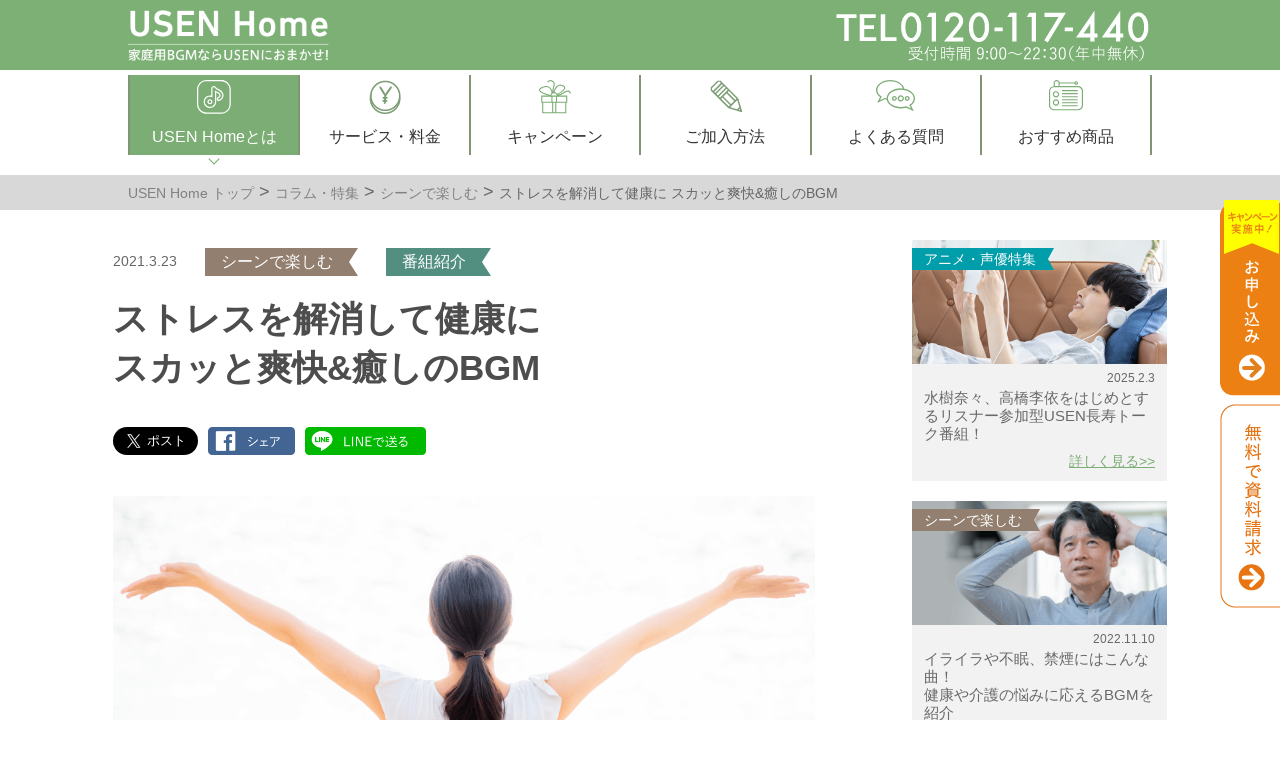

--- FILE ---
content_type: text/html; charset=UTF-8
request_url: https://www.usen.com/portal/music/topics/article/topics34.html
body_size: 13877
content:
<!DOCTYPE html>
<html lang="ja">
  <head>
  <meta charset="UTF-8"/>
    <title>ストレスを解消して健康に スカッと爽快&癒しのBGM | 有線放送 家庭用 | USEN音楽放送 | USEN Home</title>
    <meta name="description" content="ストレス解消には音楽が効果的！ストレスを発散する爽快な楽曲や、心を解きほぐすジブリBGMなど、免疫力の向上や健康的な生活をサポートするBGMをまとめてご紹介します。">
  <meta name="viewport" content="width=device-width, initial-scale=1.0"/>
  <meta http-equiv="X-UA-Compatible" content="ie=edge"/>
  <meta property="og:url" content="https://usen.com/portal/music/topics/article/topics32.html">
  <meta property="og:type" content="website">
  <meta property="og:image" content="https://usen.com/images/common/ogp.png">
<meta property="og:title" content="ストレスを解消して健康に スカッと爽快&癒しのBGM | 有線放送 家庭用 | USEN音楽放送 | USEN Home">
<meta property="og:description" content="ストレス解消には音楽が効果的！ストレスを発散する爽快な楽曲や、心を解きほぐすジブリBGMなど、免疫力の向上や健康的な生活をサポートするBGMをまとめてご紹介します。">
  <link rel="shortcut icon" href="/favicon.ico">
  <link rel="canonical" href="https://usen.com/portal/music/topics/article/topics32.html"/>
  <link rel="stylesheet" href="../../assets/css/style.css"/>
  <link rel="stylesheet" href="../../assets/css/common.css"/>
  <link rel="stylesheet" href="../../assets/css/style_page.css"/>
  <link rel="stylesheet" href="../../assets/css/topics.css"/>
  <link rel="stylesheet" href="../../assets/css/topics9.css"/>
  <link rel="stylesheet" href="https://use.fontawesome.com/releases/v5.0.8/css/all.css">
  <style>
  @import url('https://fonts.googleapis.com/css?family=Open+Sans:400,600,700&display=swap');
  </style>
<script type="application/ld+json">
 [{
   "@context": "http://schema.org",
   "@type": "Article",
   "mainEntityOfPage": {
   "@type": "WebPage",
   "@id": "https://usen.com/portal/music/topics/article/topics34.html"
  },
  "headline": "ストレスを解消して健康に スカッと爽快&癒しのBGM",
  "alternativeHeadline": "シーンで楽しむ、番組紹介",
   "description": "ストレス解消には音楽が効果的！ストレスを発散する爽快な楽曲や、心を解きほぐすジブリBGMなど、免疫力の向上や健康的な生活をサポートするBGMをまとめてご紹介します。",
  "image": {
   "@type": "ImageObject",
   "url": "https://usen.com/portal/music/assets/img/topics/topics34/img_topics34.png"
   },
  "datePublished": "2021-3-23",
   "dateModified": "2021-3-23",
  "author": {
   "@type": "Person",
   "name": "USEN Home 編集部"
  },
  "publisher": {
   "@type": "Organization",
   "name": "株式会社 USEN",
   "logo": {
   "@type": "ImageObject",
   "url": "https://usen.com/common/img/logo.gif"
   }}
  },
  {
    "@context": "https://schema.org",
    "@type": "BreadcrumbList",
    "itemListElement": [{
      "@type": "ListItem",
      "position": 1,
      "name": "USEN Home トップ",
      "item": "https://usen.com/portal/music/"
    },{
      "@type": "ListItem",
      "position": 2,
      "name": "コラム・特集",
      "item": "https://usen.com/portal/music/topics/"
    },{
      "@type": "ListItem",
      "position": 3,
      "name": "ストレスを解消して健康に スカッと爽快&癒しのBGM",
      "item": "https://usen.com/portal/music/topics/article/topics34.html"
  }]
}]
</script>
  <!-- Google Tag Manager -->
  <script>(function(w,d,s,l,i){w[l]=w[l]||[];w[l].push({'gtm.start':
  new Date().getTime(),event:'gtm.js'});var f=d.getElementsByTagName(s)[0],
  j=d.createElement(s),dl=l!='dataLayer'?'&l='+l:'';j.async=true;j.src=
  'https://www.googletagmanager.com/gtm.js?id='+i+dl;f.parentNode.insertBefore(j,f);
  })(window,document,'script','dataLayer','GTM-PZX8CKJ');</script>
  <!-- End Google Tag Manager -->
</head>
  <body>
<!-- Google Tag Manager (noscript) -->
<noscript><iframe src="https://www.googletagmanager.com/ns.html?id=GTM-PZX8CKJ"
height="0" width="0" style="display:none;visibility:hidden"></iframe></noscript>
<!-- End Google Tag Manager (noscript) -->
  <header class="fixedNav js-fixedNav">
    <nav class="gNav">
      <div class="gNav-inner">
        <div class="gNav-header">
          <a class="gNav-ttl js-gNav-ttl" href="/portal/music/"><img src="/portal/music/assets/img/common/logo-header.png" alt="USEN Home 家庭用BGMならUSENにおまかせ！"/></a>
          <p class="gNav-tel u-hidden-u-md js-gNav-tel"><img src="/portal/music/assets/img/common/tel-header-pc.png" alt="電話番号 0120-117-440 受付時間 9時から22時半 年中無休"/></p>
          <button class="gNav-btn js-gNav-btn"><span class="gNav-open"><img src="/portal/music/assets/img/common/menu.png" alt="メニュー"></span><span class="gNav-close">閉じる</span><span class="gNav-bar"></span></button>
        </div>
        <div class="gNav-ul-wrap js-gNav-ul">
          <ul class="gNav-ul u-hidden-o-md">
            <li class="gNav-list head"><span>USEN Homeとは</span>
              <ul>
                <li><a class="gNav-link" href="/portal/music/program.html"><span>チャンネル紹介</span></a></li>
                <li><a class="gNav-link" href="/portal/music/soundlife.html"><span>USEN Homeの楽しみ方</span></a></li>
                <li><a class="gNav-link" href="/portal/music/voice/index.html"><span>お客様の声</span></a></li>
                <li><a class="gNav-link" href="/portal/music/topics/"><span>コラム・特集</span></a></li>
              </ul>
            </li>
            <li class="gNav-list"><a class="gNav-link" href="/portal/music/price_plan.html"><span>サービス・料金</span></a></li>
            <li class="gNav-list"><a class="gNav-link" href="/portal/music/campaign.html"><span>キャンペーン</span></a></li>
            <li class="gNav-list"><a class="gNav-link" href="/portal/music/signup.html"><span>ご加入方法</span></a></li>
            <li class="gNav-list"><a class="gNav-link" href="/portal/music/faq.html"><span>よくある質問</span></a></li>
            <li class="gNav-list"><a class="gNav-link" href="/portal/music/enjoy/index.html"><span>おすすめ商品</span></a></li>
            <li class="gNav-button">
              <a href="/portal/music/campaign.html#inputbk" class="apply"><span class="ribbon"><span>キャンペーン<br>実施中！</span></span>お申し込み</a>
              <a href="https://www.usen.com/info/music/mab_brochure/input.php" target="_blank" class="req">資料請求</a>
            </li>
          </ul>
          <ul class="gNav-ul u-hidden-u-md">
            <li class="gNav-list">
              <button class="gNav-accord-btn js-gNav-accord-btn"><span class="icon"></span><span class="text">USEN Homeとは</span></button>
              <ul class="gNav-accord-ul js-gNav-accord-ul">
                <li class="gNav-accord-list"><a class="gNav-accord-link" href="/portal/music/program.html"><span class="icon"><img src="/portal/music/assets/img/common/icon-channel.png" alt=""/></span><span class="text">チャンネル紹介</span></a></li>
                <li class="gNav-accord-list"><a class="gNav-accord-link" href="/portal/music/soundlife.html"><span class="icon"><img src="/portal/music/assets/img/common/icon-withsoundlife.png" alt=""/></span><span class="text">USEN Homeの楽しみ方</span></a></li>
                <li class="gNav-accord-list"><a class="gNav-accord-link" href="/portal/music/voice/index.html"><span class="icon"><img src="/portal/music/assets/img/common/icon-voice-hover.png" alt=""/></span><span class="text">お客様の声</span></a></li>
                <li class="gNav-accord-list"><a class="gNav-accord-link" href="/portal/music/topics/"><span class="icon"><img src="/portal/music/assets/img/common/icon-topics-hover.png" alt=""/></span><span class="text">コラム・特集</span></a></li>
              </ul>
            </li>
            <li class="gNav-list"><a class="gNav-link" href="/portal/music/price_plan.html"><span class="icon"></span><span class="text">サービス・料金</span></a></li>
            <li class="gNav-list"><a class="gNav-link" href="/portal/music/campaign.html"><span class="icon"></span><span class="text">キャンペーン</span></a></li>
            <li class="gNav-list"><a class="gNav-link" href="/portal/music/signup.html"><span class="icon"></span><span class="text">ご加入方法</span></a></li>
            <li class="gNav-list"><a class="gNav-link" href="/portal/music/faq.html#anchor"><span class="icon"></span><span class="text">よくある質問</span></a></li>
            <li class="gNav-list"><a class="gNav-link" href="/portal/music/enjoy/index.html"><span class="icon"></span><span class="text">おすすめ商品</span></a></li>
          </ul>
        </div>
      </div>
    </nav>
  </header>



<!--- contents start --->
    <main class="main js-main">

      <div class="wrap_breadcrumbs">
        <div class="section-inner">
          <ul class="c-breadcrumbs">
            <li><a href="/portal/music/">USEN Home トップ</a></li>
            <li><a href="/portal/music/topics/">コラム・特集</a></li>
            <li><a href="/portal/music/topics/cat02.html">シーンで楽しむ</a></li>
            <li>ストレスを解消して健康に スカッと爽快&癒しのBGM</li>
          </ul>
        </div>
      </div>
      <div class="column2">
        <article class="main-column topics">
          <div class="inner">
            <div class="title-box">
              <h1 class="topics-ttl">ストレスを解消して健康に<br>スカッと爽快&癒しのBGM</h1>

              <div class="tag-box">
                <p class="date">2021.3.23</p>
                <p class="tag2"><a href="../cat02.html">シーンで楽しむ</a></p>
                <p class="tag7"><a href="../cat07.html">番組紹介</a></p>
              </div>
              <ul class="share-link">
                <li class="tw"><a href="https://twitter.com/share?ref_src=twsrc%5Etfw" class="twitter-share-button" data-size="large" data-lang="ja" data-show-count="false">Tweet</a><script async src="https://platform.twitter.com/widgets.js" charset="utf-8"></script></li>
                <li class="fb"><a href="https://www.facebook.com/sharer.php?u=https://www.usen.com/portal/music/topics/article/topics34.html" target="_blank"><img src="../../assets/img/topics/icon_fb.png" alt="facebook" /></a></li>
                <li class="line"><a id="sns_line" class="sns_link" href="https://social-plugins.line.me/lineit/share?url=https://www.usen.com/portal/music/topics/article/topics34.html" target="_blank"><img src="../../assets/img/topics/icon_line.png" alt="Lineボタン"/></a></li>
              </ul>

              <p><img src="../../assets/img/topics/topics34/img_topics34.png" alt="ストレスを解消して健康に スカッと爽快&癒しのBGM"/></p>
            </div>
          </div>
          <section>
            <div class="inner">
              <p class="ttl-large">仕事や家事など、何かとストレスが溜まりがちな現代社会。小さなストレスでも積み重なると心身に負担がかかり、免疫力の低下などにつながると言われています。ストレスの発散には運動や適度な休息が効果的です。でも忙しい毎日を送る中ではどれも意外と難しいですよね。そんな時におすすめしたい方法がBGMを活用するリフレッシュ法です。近年は音楽療法など「音」が心身の健康に与える影響も注目されており、オフィスや医療機関など、様々な場所でストレスを和らげるBGMが導入されています。BGMならご家庭で手軽に取り入れられる点もおすすめのポイントです。<br>
              今回はストレス解消におすすめの楽曲を家庭向けサービスUSEN Homeのおすすめチャンネルと共にご紹介します。
              </p>
              <h2 class="music-title3">アップテンポな楽曲でスカッと爽快！<br>ロック & J-POPのおすすめソング </h2>
              <h3 class="music-title">ultra soul / B’z</h3>
              <p class="ttl-large2">
                <img src="../../assets/img/topics/topics34/img_jacket01.jpg" alt="ultra soul / B’z"/>
              </p>
              <p class="ttl-large2">
                まずご紹介するのはB’zの中でも抜群の人気を誇る超定番曲「ultra soul」です。アレンジバージョンの「ultra soul 2011」をはじめ数々のバージョンがリリースされるなど、長年に渡って愛されている一曲です。この楽曲の魅力といえば、サビ終わりの「ultra soul！」ですよね。心の中のモヤモヤも、ステージで炸裂する花火のように吹き飛ばしてくれます。爽快なBGMを聴くと、不思議とその場の雰囲気も明るくなるものです。ストレスが溜まって気分が落ち込んだ時こそ聴きたくなる、日本のロック史に残る名曲です。
              </p>
              <p class="ttl-large2">
                <a href="https://music.usen.com/ch/C14/?service=sp440" target="_blank">C-14 ホットドライヴ J-POP<br>
                <img src="../../assets/img/topics/topics34/img_clannel01.jpg" alt="C-14 ホットドライヴ J-POP"/></a>
              </p>
              <p class="clannel-link">
                <a href="https://music.usen.com/ch/C14/?service=sp440" target="_blank"><img src="../../assets/img/topics/bana-03.jpg" alt="MAB・SP-iHM"/>
                <img src="../../assets/img/topics/bana-02.jpg" alt="musicAirBee!"/> C-14 ホットドライヴ J-POP</a><br>
                <a href="https://music.usen.com/ch/00064/?service=mpx1" target="_blank"><img src="../../assets/img/topics/bana-01.jpg" alt="MPX-1 HOME"/> 00064 ホットドライヴ J-POP</a>
              </p>
              <p class="ttl-large">「ultra soul」のような爽快感に溢れるロック系の楽曲は、ストレスを発散したい時にぴったりです。そんな楽曲を集めたチャンネルが「ホットドライヴ J-POP」です。“ドライヴにぴったりなBGM”をコンセプトに、爽快なJ-POPをセレクトしています。ロックをはじめジャンルを問わずテンポ感のある選曲でお送りします。気分を盛り上げたい時や、場の雰囲気を一瞬で明るく変えたいときのBGMとしても最適です。</p>
              <h3 class="music-title">リンダリンダ / THE BLUE HEARTS</h3>
              <p class="ttl-large2">
                <img src="../../assets/img/topics/topics34/img_jacket02.jpg" alt="リンダリンダ / THE BLUE HEARTS"/>
              </p>
              <p class="ttl-large2">
                続いてご紹介するのはTHE BLUE HEARTSの「リンダリンダ」です。リリースから30年以上が経過した今なお親しまれている有名曲です。パンクロックらしいアップテンポな演奏は聴くだけで気分が明るくなりますし、甲本ヒロトによる美しい歌詞も感動的です。ふさぎこんだ気分も吹き飛ばしてくれるような、日本のロック史に残る名曲です。
              </p>
              <p class="ttl-large2">
                <a href="https://music.usen.com/ch/B12/?service=sp440" target="_blank">B-12 J-POP 80’s Hits<br>
                <img src="../../assets/img/topics/topics34/img_clannel02.jpg" alt="B-12 J-POP 80’s Hits  "/></a>
              </p>
              <p class="clannel-link">
                <a href="https://music.usen.com/ch/B12/?service=sp440" target="_blank"><img src="../../assets/img/topics/bana-03.jpg" alt="MAB・SP-iHM"/>
                <img src="../../assets/img/topics/bana-02.jpg" alt="musicAirBee!"/> B-12 J-POP 80’s Hits</a><br>
                <a href="https://music.usen.com/ch/00015/?service=mpx1" target="_blank"><img src="../../assets/img/topics/bana-01.jpg" alt="MPX-1 HOME"/> 00015 J-POP 80’s Hits</a>
              </p>
              <p class="ttl-large">「リンダリンダ」をはじめ、1980年代は今も色褪せないヒット曲がたくさん生まれた時代でした。懐かしのヒット曲で青春の時代を思い出せば、気分もスッキリとリフレッシュできます。そんな歌謡曲の黄金期である1980年代のヒット曲をお届けしているチャンネルが「J-POP 80’s Hits」です。40～50代の方々の思い出がたっぷり詰まった、誰もが口ずさめるヒット曲を幅広い選曲でお送りしています。</p>

              <h3 class="music-title">うっせえわ / ado</h3>
              <p class="ttl-large2">
                <img src="../../assets/img/topics/topics34/img_jacket03.jpg" alt="うっせえわ / ado"/>
              </p>
              <p class="ttl-large2">
                声に出せないモヤモヤした気持ちを代弁してくれるのも、音楽が持つ魅力のひとつです。昔からパンクロックやアイドルソングなど数々の名曲が時代の声を代弁してきました。その2021年版とも言える楽曲が、弱冠18歳の新人歌手adoが2020年にリリースした話題曲「うっせぇわ」です。刺激的な歌詞が話題を呼び、瞬く間にヒットを記録しました。歌詞の内容には賛否両論があるかもしれませんが「よくぞ言ってくれた」と心の中で喝采を送る人も多いのではないでしょうか。どこか懐かしさすら感じるシンプルなリズムも中毒性抜群。メロディを口ずさめば、あなたのストレスも吹き飛ばしてくれるはずです。
              </p>
              <p class="ttl-large2">
                <a href="https://music.usen.com/ch/B74/?service=sp440" target="_blank">B-74 J-POP 2020's Hits<br>
                <img src="../../assets/img/topics/topics34/img_clannel03.jpg" alt="B-74 J-POP 2020's Hits"/></a>
              </p>
              <p class="clannel-link">
                <a href="https://music.usen.com/ch/B74/?service=sp440" target="_blank"><img src="../../assets/img/topics/bana-03.jpg" alt="MAB・SP-iHM"/>
                <img src="../../assets/img/topics/bana-02.jpg" alt="musicAirBee!"/> B-74 J-POP 2020's Hits</a><br>
              </p>
              <p class="ttl-large">adoをはじめYOASOBIやOfficial髭男dismなど2020年代のヒットソングを楽しめるチャンネルが「J-POP 2020's Hits」。2021年4月から放送が始まる新番組です。フレッシュな最新のヒット曲や話題曲のみをセレクトして放送しています。懐かしの定番曲だけでなく、最新のヒットソングを楽しめる点もUSEN Homeの特長です。BGMを通して新しい感性に触れ、気持ちをリフレッシュしてみてはいかがでしょうか。</p>

              <h2 class="music-title3 mt50">ストレスを解きほぐす<br>癒しのリラックスBGM</h2>

              <h3 class="music-title">風のとおり道 / 久石譲</h3>
              <p class="ttl-large2">
                <img src="../../assets/img/topics/topics34/img_jacket04.jpg" alt="風のとおり道 / 久石譲"/>
              </p>
              <p class="ttl-large2">
                続いてはストレス解消にも効果的な癒しのBGMをご紹介します。ご紹介するのはスタジオジブリ映画『となりのトトロ』サウンドトラックより「風のとおり道」です。劇中でも重要なシーンを盛り上げている名曲ですが、楽曲単体で楽しむのも格別です。柔らかなシンセサイザー音が心地よいループを奏で、まるで森の中を散歩しているような気分を味わえます。イライラした気持ちがスッと落ち着き、明るく前向きに切り替えることができますよ。
              </p>
              <p class="ttl-large2">
                <a href="https://music.usen.com/ch/J07/?service=sp440" target="_blank">J-07 どんぐりの森のメロディ<br>
                <img src="../../assets/img/topics/topics34/img_clannel04.jpg" alt="J-07 どんぐりの森のメロディ"/></a>
              </p>
              <p class="clannel-link">
                <a href="https://music.usen.com/ch/J07/?service=sp440" target="_blank"><img src="../../assets/img/topics/bana-03.jpg" alt="MAB・SP-iHM"/>
                <img src="../../assets/img/topics/bana-02.jpg" alt="musicAirBee!"/> J-07 どんぐりの森のメロディ</a><br>
                <a href="https://music.usen.com/ch/00336/?service=mpx1" target="_blank"><img src="../../assets/img/topics/bana-01.jpg" alt="MPX-1 HOME"/> 00336 どんぐりの森のメロディ</a>
              </p>
              <p class="ttl-large">癒し系BGMとしても人気が高いジブリ楽曲ですが、USEN Homeではジブリ作品の関連楽曲を集めた専門チャンネル「どんぐりの森のメロディ」を放送しています。公式サウンドトラックの楽曲はもちろん、イメージ・アルバムやオルゴール・アレンジ、ピアノ・アンサンブルなど、各種音源を織り交ぜて放送しているベスト・セレクションです。ヒーリングミュージックとして、毎日の生活にご活用いただけるチャンネルです。</p>

              <h2 class="music-title3">ストレス発散で心身を健康に！<br>USEN Homeの健康BGMチャンネル</h2>
              <p class="ttl-large2">ストレス解消をサポートしてくれる「音」の力。どのような楽曲が効果的なのかを調べたり自分で選曲したりするのは手間がかかりますよね。USEN Homeなら目的やジャンル、シチュエーションごとに最適な楽曲をセレクトしており、ストレス解消などにも効果的な健康系のチャンネルも取り揃えています。<br>
              今回ご紹介するUSEN Homeの「健康BGMチャンネル」シリーズは、USENが持つ音楽の知見を活かし健康的な生活を「音」の力でサポートするチャンネルです。2021年4月より、健康系のBGMのラインナップがさらに充実します。今回はその中から、特におすすめのチャンネルをご紹介します。</p>
              <p class="ttl-large2">
                <a href="https://music.usen.com/ch/C84/?service=sp440" target="_blank">C-84 【健康BGM】免疫力を高めるヒーリング<br>
                <img src="../../assets/img/topics/topics34/img_clannel05.jpg" alt="C-84 【健康BGM】免疫力を高めるヒーリング"/></a>
              </p>
              <p class="ttl-large2">
                <a href="https://music.usen.com/ch/C83/?service=sp440" target="_blank">C-83 【健康BGM】免疫力を高めるJ-POPカヴァー<br>
                <img src="../../assets/img/topics/topics34/img_clannel06.jpg" alt="C-83 【健康BGM】免疫力を高めるJ-POPカヴァー"/></a>
              </p>
              <p class="ttl-large">ストレスに関するお悩みのひとつが、自律神経のバランスが乱れることによる免疫力の低下です。USEN Homeはそのようなお悩みに応えるために、免疫力向上をBGMからサポートするチャンネルを展開しています。埼玉医科大学短期大学・和合治久教授が提唱される「副交感神経を刺激する音の要素」を多く含んだ楽曲をAIで選曲し、テーマごとに放送。高い周波数の音や明るい旋律、心地よい和音で副交感神経を刺激することで、体の免疫力を高めると共にリラックスを促します。</p>
              <p class="ttl-large2">
                <a href="https://music.usen.com/ch/C89/?service=sp440" target="_blank">C-89 【健康BGM】シニアのためのヒーリング<br>
                <img src="../../assets/img/topics/topics34/img_clannel07.jpg" alt="C-89 【健康BGM】シニアのためのヒーリング"/></a>
              </p>
              <p class="ttl-large">免疫力を高めるBGMシリーズと同じく和合治久教授が監修しており、シニアに向けた楽曲を放送しています。優しく落ち着いた聴き心地のヒーリング楽曲で癒しの時間を提供し、シニアの方々の健康的な生活を応援します。</p>
              <p class="ttl-large2">
                <a href="https://music.usen.com/ch/C85/?service=sp440" target="_blank">C-85 【健康BGM】仮眠のための音楽<br>
                <img src="../../assets/img/topics/topics34/img_clannel08.jpg" alt="C-85 【健康BGM】仮眠のための音楽"/></a>
              </p>
              <p class="ttl-large">α波（アルファ波）などを含むリラックス効果の高いBGMは脳を休め、良質な睡眠をサポートする働きがあります。このチャンネルは埼玉県立大学 有竹清夏 准教授監修のもと、睡眠原理と音楽作用の関係性に基づいた入眠～起床するまでにおすすめの楽曲を放送しています。寝つきが悪くなったと感じている方の入眠用BGMとしてもおすすめです。</p>
              <p class="ttl-large2">
                <a href="https://music.usen.com/ch/C88/?service=sp440" target="_blank">C-88 【健康BGM】血行を良くするクラシック<br>
                <img src="../../assets/img/topics/topics34/img_clannel09.jpg" alt="C-88 【健康BGM】血行を良くするクラシック"/></a>
              </p>
              <p class="ttl-large">最後にご紹介するこちらのチャンネルでは、公立諏訪東京理科大学 篠原菊紀 教授が監修した「冷え性を改善させる（＝血流をよくする）音楽」を放送しています。「音楽で血行が良くなるの？」と感じる方も多いかもしれませんが、実際にUSENが行った実験では心地良いクラシックを聴いた時に最も血流が良くなり、心と体をリラックスさせる副交感神経の割合が高まる傾向がみられました。この実験結果を踏まえて厳選した楽曲を放送しており、明るく優雅なクラシック音楽をお楽しみいただけます。季節の変わり目はもちろん、ついつい冷房で体を冷やしてしまう夏場にもご活用いただきたいチャンネルです。</p>
              <p class="ttl-large">今回ご紹介しきれませんが、USEN Homeで放送される健康BGMはまだまだあります。<br>
                <a href="https://music.usen.com/ch/C81/?service=sp440" target="_blank">【健康BGM】免疫力を高めるJAZZ</a><br>
                <a href="https://music.usen.com/ch/C82/?service=sp440" target="_blank">【健康BGM】免疫力を高めるクラシック</a><br>
                <a href="https://music.usen.com/ch/C87/?service=sp440" target="_blank">【健康BGM】女性のPMSを緩和させる音楽</a><br>
                <a href="https://music.usen.com/ch/C86/?service=sp440" target="_blank">【健康BGM】禁煙を支援する音楽</a>
              </p>
              <h2 class="music-title3">まとめ</h2>
              <p class="ttl-large2">
                もっとも多くの時間を過ごす自宅でストレス発散の時間を作ることができれば、毎日充実した生活を送ることができます。USEN Homeは「音」の力で、みなさまの健康的な生活習慣を応援しています。ストレス解消に、免疫力のアップに、家族団らんの時間に……ぜひUSEN HomeのBGMをお役立てください。
              </p>
              <p class="ttl-large2">USEN Homeでは今回ご紹介したチャンネルの他にもヒーリングミュージックやピアノ、クラシック音楽など、ストレス解消を助けてくれるチャンネルを多数放送しています。お風呂でBGMを楽しむストレス解消法や作業用BGMなど、自宅でできるリフレッシュ法は以下の記事でご紹介しているので、ぜひ参考にしてください。</p>
              <p class="ttl-large2"><a href="topics32.html">バスタイムを癒しの時間に BGMで心身をリフレッシュ</a><br>
              <a href="topics23.html">集中力アップやリラックスも BGMでリモートワークを快適に</a></p>
              <p class="ttl-large">
                ※記事中の情報は2021年3月時点となります。放送される楽曲は日によって異なります。あらかじめご了承ください。 <br>
                ※ご紹介しているチャンネルはサービスにより異なります。<br>
                <img src="../../assets/img/topics/topics26/bana-02.jpg" alt="musicAirBee!"/>　music AirBee!でご利用いただけるチャンネルです。<br>
                <img src="../../assets/img/topics/topics26/bana-03.jpg" alt="SOUND PLANET SP-i-HOMEMIX"/>　SOUND PLANET-i HOME MIXでご利用いただけるチャンネルです。<br>
                <img src="../../assets/img/topics/topics26/bana-01.jpg" alt="MPX-1 HOME"/>　MPX-1 HOMEでご利用いただけるチャンネルです。
              </p>
            </div>
          </section>
          <div class="inner-pc">
<!-- :::::::::::::::::::::::::::: ▼　ポップアップバナー追加 (class名＝pop-up-banner):::::::::::::::::::::::::::::::::::::::::::::::::::::::::::::::: -->
<div class="sec-author">
              <p class="title">この記事を書いた人</p>
              <dir class="author-inner">
                <p><img src="../../assets/img/topics/icon_author.png" alt="編集部 アイコン"/></p>
                <p>USEN Home 編集部 カツライ<br>80年代のロック・歌謡曲にハマり、ユーロビートやJAZZをこよなく愛しながらも<br>実はオーケストラに入団してクラシック音楽を聴きまくる3児の父。</p>
              </dir>
            </div>
<!-- :::::::::::::::::::::::::::: ▲　ポップアップバナー追加 ::::::::::::::::::::::::::::::::::::::::::::::::::::::::::::::::: -->

          </div>
          <p class="btn_list"><a href="/portal/music/topics/index.html">コラム・特集一覧へ</a></p>
          <div class="page-bottom-bana">
            <a href="/portal/music/price_plan.html">サービス・<br />料金についてはこちら</a>
          </div>
        </article>
        
					<aside class="side-column">
						<h2 class="sp">おすすめ記事</h2>
						<ul>
							<li class="side-box">
								<a href="/portal/music/topics/article/topics58.html">
									<p class="img"><img src="../../assets/img/topics/topics58/img_topics58.png" alt="水樹奈々、高橋李依をはじめとするリスナー参加型USEN長寿トーク番組！" class="w100" /></p>
									<div>
									<p class="date">2025.2.3</p>
									<p class="title">水樹奈々、高橋李依をはじめとするリスナー参加型USEN長寿トーク番組！</p>
									<p class="link">詳しく見る&gt;&gt;</p>
									<p class="tag-06"><span>アニメ・声優特集</span></p>
									</div>
								</a>
							</li>
							<li class="side-box">
								<a href="/portal/music/topics/article/topics57.html">
									<p class="img"><img src="../../assets/img/topics/topics57/img_topics57.png" alt="イライラや不眠、禁煙にはこんな曲！健康や介護の悩みに応えるBGMを紹介" class="w100" /></p>
									<div>
									<p class="date">2022.11.10</p>
									<p class="title">イライラや不眠、禁煙にはこんな曲！<br>健康や介護の悩みに応えるBGMを紹介</p>
									<p class="link">詳しく見る&gt;&gt;</p>
									<p class="tag-02"><span>シーンで楽しむ</span></p>
									</div>
								</a>
							</li>
							<li class="side-box">
								<a href="/portal/music/topics/article/topics56.html">
									<p class="img"><img src="../../assets/img/topics/topics56/img_topics56.png" alt="「日本有線大賞」特集 青春の思い出とヒットソング" class="w100" /></p>
									<div>
									<p class="date">2022.10.7</p>
									<p class="title">「日本有線大賞」特集<br>青春の思い出とヒットソング</p>
									<p class="link">詳しく見る&gt;&gt;</p>
									<p class="tag-01"><span>懐かしソング特集</span></p>
									</div>
								</a>
							</li>
							<li class="side-box">
								<a href="/portal/music/topics/article/topics55.html">
									<p class="img"><img src="../../assets/img/topics/topics55/img_topics55.png" alt="USEN（有線放送）でリクエストする方法 魅力や注目チャンネルを紹介" class="w100" /></p>
									<div>
									<p class="date">2022.9.9</p>
									<p class="title">USEN（有線放送）でリクエストする方法<br>魅力や注目チャンネルを紹介</p>
									<p class="link">詳しく見る&gt;&gt;</p>
									<p class="tag-04"><span>サービス情報</span></p>
									</div>
								</a>
							</li>
							<li class="side-box">
								<a href="/portal/music/topics/article/topics54.html">
									<p class="img"><img src="../../assets/img/topics/topics54/img_topics54.png" alt="月がテーマの名曲特集 秋の夜に聴きたい定番曲" class="w100" /></p>
									<div>
									<p class="date">2022.8.8</p>
									<p class="title">月がテーマの名曲特集<br>秋の夜に聴きたい定番曲</p>
									<p class="link">詳しく見る&gt;&gt;</p>
									<p class="tag-03"><span>季節で楽しむ</span></p>
									</div>
								</a>
							</li>
							<li class="side-box">
								<a href="/portal/music/topics/article/topics53.html">
									<p class="img"><img src="../../assets/img/topics/topics53/img_topics53.png" alt="夏のお祭りソング特集 花火や夏祭りを歌った6曲" class="w100" /></p>
									<div>
									<p class="date">2022.7.11</p>
									<p class="title">夏のお祭りソング特集<br>花火や夏祭りを歌った6曲</p>
									<p class="link">詳しく見る&gt;&gt;</p>
									<p class="tag-03"><span>季節で楽しむ</span></p>
									</div>
								</a>
							</li>
							<li class="side-box">
								<a href="/portal/music/topics/article/topics52.html">
									<p class="img"><img src="../../assets/img/topics/topics52/img_topics52.png" alt="演歌・歌謡曲の定番曲 昭和のヒット曲から新曲まで" class="w100" /></p>
									<div>
									<p class="date">2022.6.17</p>
									<p class="title">演歌・歌謡曲の定番曲<br>昭和のヒット曲から新曲まで</p>
									<p class="link">詳しく見る&gt;&gt;</p>
									<p class="tag-01"><span>懐かしソング特集</span></p>
									</div>
								</a>
							</li>
							<li class="side-box">
								<a href="/portal/music/topics/article/topics51.html">
									<p class="img"><img src="../../assets/img/topics/topics51/img_topics51.png" alt="真田ナオキさんに特別インタビュー！「真田ナオキのUSEN 渋声横丁」特集" class="w100" /></p>
									<div>
									<p class="date">2022.5.13</p>
									<p class="title">真田ナオキさんに特別インタビュー！<br>「真田ナオキのUSEN 渋声横丁」特集</p>
									<p class="link">詳しく見る&gt;&gt;</p>
									<p class="tag-07"><span>番組情報</span></p>
									</div>
								</a>
							</li>
							<li class="side-box">
								<a href="/portal/music/topics/article/topics50.html">
									<p class="img"><img src="../../assets/img/topics/topics50/img_topics50.png" alt="雨の名曲ランキング 雨の日におすすめ「雨ソング」ベスト" class="w100" /></p>
									<div>
									<p class="date">2022.4.18</p>
									<p class="title">雨の名曲ランキング<br>雨の日におすすめ「雨ソング」ベスト</p>
									<p class="link">詳しく見る&gt;&gt;</p>
									<p class="tag-03"><span>季節で楽しむ</span></p>
									</div>
								</a>
							</li>
							<li class="side-box">
								<a href="/portal/music/topics/article/topics48.html">
									<p class="img"><img src="../../assets/img/topics/topics48/img_topics48.png" alt="映画の主題歌の名曲といえば？ 誰もが知ってる定番曲セレクト" class="w100" /></p>
									<div>
									<p class="date">2022.3.22</p>
									<p class="title">映画の主題歌の名曲といえば？<br>誰もが知ってる定番曲セレクト</p>
									<p class="link">詳しく見る&gt;&gt;</p>
									<p class="tag-04"><span>サービス情報</span></p>
									</div>
								</a>
							</li>
							<li class="side-box">
								<a href="/portal/music/topics/article/topics47.html">
									<p class="img"><img src="../../assets/img/topics/topics47/img_topics47.png" alt="子どもと楽しむ楽曲特集家族で楽しめるキッズ・ソング6選" class="w100" /></p>
									<div>
									<p class="date">2022.3.1</p>
									<p class="title">子どもと楽しむ楽曲特集<br>家族で楽しめるキッズ・ソング6選</p>
									<p class="link">詳しく見る&gt;&gt;</p>
									<p class="tag-02"><span>シーンで楽しむ</span></p>
									</div>
								</a>
							</li>
							<li class="side-box">
								<a href="/portal/music/topics/article/topics46.html">
									<p class="img"><img src="../../assets/img/topics/topics46/img_topics46.png" alt="レコードプレーヤー選びのコツは？ 失敗しない選び方とおすすめコンポ" class="w100" /></p>
									<div>
									<p class="date">2022.2.1</p>
									<p class="title">レコードプレーヤー選びのコツは？<br>失敗しない選び方とおすすめコンポ</p>
									<p class="link">詳しく見る&gt;&gt;</p>
									<p class="tag-04"><span>サービス情報</span></p>
									</div>
								</a>
							</li>
							<li class="side-box">
								<a href="/portal/music/topics/article/topics49.html">
									<p class="img"><img src="../../assets/img/topics/topics49/img_topics49.png" alt="バレンタインといえばこの曲！ 定番J-POPランキング10選" class="w100" /></p>
									<div>
									<p class="date">2022.1.12</p>
									<p class="title">バレンタインといえばこの曲！<br>定番J-POPランキング10選</p>
									<p class="link">詳しく見る&gt;&gt;</p>
									<p class="tag-03"><span>季節で楽しむ</span></p>
									</div>
								</a>
							</li>
							<li class="side-box">
								<a href="/portal/music/topics/article/topics44.html">
									<p class="img"><img src="../../assets/img/topics/topics44/img_topics44.png" alt="ヒーリングミュージック特集 音楽で心のストレスを癒す8曲" class="w100" /></p>
									<div>
									<p class="date">2021.12.10</p>
									<p class="title">ヒーリングミュージック特集<br>音楽で心のストレスを癒す8曲</p>
									<p class="link">詳しく見る&gt;&gt;</p>
									<p class="tag-02"><span>シーンで楽しむ</span></p>
									</div>
								</a>
							</li>
							<li class="side-box">
								<a href="/portal/music/topics/article/topics43.html">
									<p class="img"><img src="../../assets/img/topics/topics43/img_topics43.png" alt="2001年のヒット曲特集 20年前のJ-POPをプレイバック" class="w100" /></p>
									<div>
									<p class="date">2021.11.15</p>
									<p class="title">2001年のヒット曲特集<br>20年前のJ-POPをプレイバック</p>
									<p class="link">詳しく見る&gt;&gt;</p>
									<p class="tag-01"><span>懐かしソング特集</span></p>
									</div>
								</a>
							</li>
							<li class="side-box">
								<a href="/portal/music/topics/article/topics42.html">
									<p class="img"><img src="../../assets/img/topics/topics42/img_topics42.png" alt="CMから生まれたヒット曲 懐かしいCMソング厳選7曲" class="w100" /></p>
									<div>
									<p class="date">2021.10.15</p>
									<p class="title">CMから生まれたヒット曲<br>懐かしいCMソング厳選7曲</p>
									<p class="link">詳しく見る&gt;&gt;</p>
									<p class="tag-01"><span>懐かしソング特集</span></p>
									</div>
								</a>
							</li>
							<li class="side-box">
								<a href="/portal/music/topics/article/topics41.html">
									<p class="img"><img src="../../assets/img/topics/topics41/img_topics41.png" alt="このアニソンは押さえたい！ 人気アニメソングの定番曲6選" class="w100" /></p>
									<div>
									<p class="date">2021.9.22</p>
									<p class="title">このアニソンは押さえたい！<br>人気アニメソングの定番曲6選</p>
									<p class="link">詳しく見る&gt;&gt;</p>
									<p class="tag-06"><span>アニメ・声優特集</span></p>
									</div>
								</a>
							</li>
							<li class="side-box">
								<a href="/portal/music/topics/article/topics40.html">
									<p class="img"><img src="../../assets/img/topics/topics40/img_topics40.png" alt="ハロウィンソングのおすすめ曲 邦楽・洋楽の定番曲7選" class="w100" /></p>
									<div>
									<p class="date">2021.9.1</p>
									<p class="title">ハロウィンソングのおすすめ曲<br>邦楽・洋楽の定番曲7選</p>
									<p class="link">詳しく見る&gt;&gt;</p>
									<p class="tag-03"><span>季節で楽しむ</span></p>
									</div>
								</a>
							</li>
							<li class="side-box">
								<a href="/portal/music/topics/article/topics39.html">
									<p class="img"><img src="../../assets/img/topics/topics39/img_topics39.png" alt="1990年代ミリオンセラー特集 J-POP界を賑わせたヒット曲" class="w100" /></p>
									<div>
									<p class="date">2021.8.2</p>
									<p class="title">1990年代ミリオンセラー特集<br>J-POP界を賑わせたヒット曲</p>
									<p class="link">詳しく見る&gt;&gt;</p>
									<p class="tag-01"><span>懐かしソング特集</span></p>
									</div>
								</a>
							</li>
							<li class="side-box">
								<a href="/portal/music/topics/article/topics38.html">
									<p class="img"><img src="../../assets/img/topics/topics38/img_topics38.png" alt="懐かしのアイドル特集定番の人気曲厳選ベスト" class="w100" /></p>
									<div>
									<p class="date">2021.7.1</p>
									<p class="title">懐かしのアイドル特集<br>定番の人気曲厳選ベスト</p>
									<p class="link">詳しく見る&gt;&gt;</p>
									<p class="tag-01"><span>懐かしソング特集</span></p>
									</div>
								</a>
							</li>
							<li class="side-box">
								<a href="/portal/music/topics/article/topics37.html">
									<p class="img"><img src="../../assets/img/topics/topics37/img_topics37.png" alt="厳選！1980年代洋楽ロックおすすめ6選" class="w100" /></p>
									<div>
									<p class="date">2021.6.14</p>
									<p class="title">厳選！1980年代洋楽ロック<br>おすすめ6選</p>
									<p class="link">詳しく見る&gt;&gt;</p>
									<p class="tag-05"><span>音楽と出会う</span></p>
									</div>
								</a>
							</li>
							<li class="side-box">
								<a href="/portal/music/topics/article/topics36.html">
									<p class="img"><img src="../../assets/img/topics/topics36/img_topics36.png" alt="ウェディングソングの名曲特集結婚式の定番曲ランキング" class="w100" /></p>
									<div>
									<p class="date">2021.5.28</p>
									<p class="title">ウェディングソングの名曲特集<br>結婚式の定番曲ランキング</p>
									<p class="link">詳しく見る&gt;&gt;</p>
									<p class="tag-02"><span>シーンで楽しむ</span></p>
									</div>
								</a>
							</li>
							<li class="side-box">
								<a href="/portal/music/topics/article/topics35.html">
									<p class="img"><img src="../../assets/img/topics/topics35/img_topics35.png" alt="名作ドラマに名曲あり！ドラマ主題歌 & 懐かしドラマ特集" class="w100" /></p>
									<div>
									<p class="date">2021.4.26</p>
									<p class="title">名作ドラマに名曲あり！<br>ドラマ主題歌 & 懐かしドラマ特集</p>
									<p class="link">詳しく見る&gt;&gt;</p>
									<p class="tag-01"><span>懐かしソング特集</span></p>
									</div>
								</a>
							</li>
							<li class="side-box">
								<a href="/portal/music/topics/article/topics34.html">
									<p class="img"><img src="../../assets/img/topics/topics34/img_topics34.png" alt="ストレスを解消して健康に スカッと爽快&癒しのBGM" class="w100" /></p>
									<div>
									<p class="date">2021.3.23</p>
									<p class="title">ストレスを解消して健康に<br>スカッと爽快&癒しのBGM</p>
									<p class="link">詳しく見る&gt;&gt;</p>
									<p class="tag-02"><span>シーンで楽しむ</span></p>
									</div>
								</a>
							</li>
							<li class="side-box">
								<a href="/portal/music/topics/article/topics33.html">
									<p class="img"><img src="../../assets/img/topics/topics33/img_topics33.png" alt="桜ソングの定番曲 春うたの名曲特集" class="w100" /></p>
									<div>
									<p class="date">2021.2.19</p>
									<p class="title">桜ソングの定番曲<br>春うたの名曲特集</p>
									<p class="link">詳しく見る&gt;&gt;</p>
									<p class="tag-03"><span>季節で楽しむ</span></p>
									</div>
								</a>
							</li>
							<li class="side-box">
								<a href="/portal/music/topics/article/topics32.html">
									<p class="img"><img src="../../assets/img/topics/topics32/img_topics32.png" alt="バスタイムを癒しの時間に BGMで心身をリフレッシュ" class="w100" /></p>
									<div>
									<p class="date">2021.1.25</p>
									<p class="title">バスタイムを癒しの時間に<br>BGMで心身をリフレッシュ</p>
									<p class="link">詳しく見る&gt;&gt;</p>
									<p class="tag-02"><span>シーンで楽しむ</span></p>
									</div>
								</a>
							</li>
							<li class="side-box">
								<a href="/portal/music/topics/article/topics31.html">
									<p class="img"><img src="../../assets/img/topics/topics31/img_topics31.png" alt="輝け50代 青春のカセットテープ特集" class="w100" /></p>
									<div>
									<p class="date">2020.12.25</p>
									<p class="title">輝け50代<br>青春のカセットテープ特集</p>
									<p class="link">詳しく見る&gt;&gt;</p>
									<p class="tag-01"><span>懐かしソング特集</span></p>
									</div>
								</a>
							</li>
							<li class="side-box">
								<a href="/portal/music/topics/article/topics30.html">
									<p class="img"><img src="../../assets/img/topics/topics30/img_topics30.png" alt="クリスマスソング特集 懐かしの邦楽から定番洋楽まで" class="w100" /></p>
									<div>
									<p class="date">2020.11.16</p>
									<p class="title">クリスマスソング特集<br>懐かしの邦楽から定番洋楽まで</p>
									<p class="link">詳しく見る&gt;&gt;</p>
									<p class="tag-03"><span>季節で楽しむ</span></p>
									</div>
								</a>
							</li>
							<li class="side-box">
								<a href="/portal/music/topics/article/topics29.html">
									<p class="img"><img src="../../assets/img/topics/topics29/img_topics29.png" alt="2020年秋の番組改編　MPX-1 HOMEの新番組情報" class="w100" /></p>
									<div>
									<p class="date">2020.11.4</p>
									<p class="title">2020年秋の番組改編<br>MPX-1 HOMEの新番組情報</p>
									<p class="link">詳しく見る&gt;&gt;</p>
									<p class="tag-07"><span>番組情報</span></p>
									</div>
								</a>
							</li>
							<li class="side-box">
								<a href="/portal/music/topics/article/topics28.html">
									<p class="img"><img src="../../assets/img/topics/topics28/img_topics28.png" alt="2000年のヒット曲特集 20年前の邦楽 & 洋楽の名曲7選" class="w100" /></p>
									<div>
									<p class="date">2020.10.1</p>
									<p class="title">2000年のヒット曲特集<br>20年前の邦楽 & 洋楽の名曲7選</p>
									<p class="link">詳しく見る&gt;&gt;</p>
									<p class="tag-01"><span>懐かしソング特集</span></p>
									</div>
								</a>
							</li>
							<li class="side-box">
								<a href="/portal/music/topics/article/topics27.html">
									<p class="img"><img src="../../assets/img/topics/topics27/img_topics27.png" alt="K-POPの魅力とは 男女別の定番アーティスト6選" class="w100" /></p>
									<div>
									<p class="date">2020.9.16</p>
									<p class="title">K-POPの魅力とは<br>男女別の定番アーティスト6選</p>
									<p class="link">詳しく見る&gt;&gt;</p>
									<p class="tag-05"><span>音楽と出会う</span></p>
									</div>
								</a>
							</li>
							<li class="side-box">
								<a href="/portal/music/topics/article/topics26.html">
									<p class="img"><img src="../../assets/img/topics/topics26/img_topics26.png" alt="秋うたの定番ソング 音楽の秋に聴きたい5選" class="w100" /></p>
									<div>
									<p class="date">2020.8.21</p>
									<p class="title">秋うたの定番ソング<br> 音楽の秋に聴きたい5選</p>
									<p class="link">詳しく見る&gt;&gt;</p>
									<p class="tag-03"><span>季節で楽しむ</span></p>
									</div>
								</a>
							</li>
							<li class="side-box">
								<a href="/portal/music/topics/article/topics25.html">
									<p class="img"><img src="../../assets/img/topics/topics25/img_topics25.png" alt="名曲は色褪せない 懐かしの洋楽バラードまとめ" class="w100" /></p>
									<div>
									<p class="date">2020.7.14</p>
									<p class="title">名曲は色褪せない<br> 懐かしの洋楽バラードまとめ</p>
									<p class="link">詳しく見る&gt;&gt;</p>
									<p class="tag-05"><span>音楽と出会う</span></p>
									</div>
								</a>
							</li>
							<li class="side-box">
								<a href="/portal/music/topics/article/topics24.html">
									<p class="img"><img src="../../assets/img/topics/topics24/img_topics24.png" alt="令和の夏にこそ聴きたい、懐かしの夏うた5選" class="w100" /></p>
									<div>
									<p class="date">2020.6.19</p>
									<p class="title">昭和〜平成の夏うた特集<br>今こそ聴きたい名曲5選</p>
									<p class="link">詳しく見る&gt;&gt;</p>
									<p class="tag-03"><span>季節で楽しむ</span></p>
									</div>
								</a>
							</li>
							<li class="side-box">
								<a href="/portal/music/topics/article/topics22.html">
									<p class="img"><img src="../../assets/img/topics/topics22/img_topics22.png" alt="1980年代がブーム！ 今こそ聴きたいシティポップ特集" class="w100" /></p>
									<div>
									<p class="date">2020.6.1</p>
									<p class="title">1980年代がブーム！<br>今こそ聴きたいシティポップ特集</p>
									<p class="link">詳しく見る&gt;&gt;</p>
									<p class="tag-01"><span>懐かしソング特集</span></p>
									</div>
								</a>
							</li>
							<li class="side-box">
								<a href="/portal/music/topics/article/topics23.html">
									<p class="img"><img src="../../assets/img/topics/topics23/img_topics23.png" alt="集中力アップやリラックスも BGMでリモートワークを快適に" class="w100" /></p>
									<div>
									<p class="date">2020.5.15</p>
									<p class="title">集中力アップやリラックスも<br>BGMでリモートワークを快適に</p>
									<p class="link">詳しく見る&gt;&gt;</p>
									<p class="tag-02"><span>シーンで楽しむ</span></p>
									</div>
								</a>
							</li>
							<li class="side-box">
								<a href="/portal/music/topics/article/topics21.html">
									<p class="img"><img src="../../assets/img/topics/topics21/img_topics21.png" alt="昭和の日の由来とは 令和に聴きたい昭和歌謡特集" class="w100" /></p>
									<div>
									<p class="date">2020.4.13</p>
									<p class="title">昭和の日の由来とは<br>令和に聴きたい昭和歌謡特集</p>
									<p class="link">詳しく見る&gt;&gt;</p>
									<p class="tag-03"><span>季節で楽しむ</span></p>
									</div>
								</a>
							</li>
							<li class="side-box">
								<a href="/portal/music/topics/article/topics20.html">
									<p class="img"><img src="../../assets/img/topics/topics20/img_topics20.png" alt="USENでしか聴けない！a-FAN FAN & BUSHI.STの聴き方" class="w100" /></p>
									<div>
									<p class="date">2020.3.26</p>
									<p class="title">USENでしか聴けない！<br>a-FAN FAN & BUSHI.STの聴き方</p>
									<p class="link">詳しく見る&gt;&gt;</p>
									<p class="tag-06"><span>アニメ・声優特集</span></p>
									</div>
								</a>
							</li>
							<li class="side-box">
								<a href="/portal/music/topics/article/topics19.html">
									<p class="img"><img src="../../assets/img/topics/topics19/img_topics19.png" alt="USENを自宅で楽しもう MPX-1 HOME使い方特集" class="w100" /></p>
									<div>
									<p class="date">2020.3.2</p>
									<p class="title">USENを自宅で楽しもう<br>MPX-1 HOME使い方特集</p>
									<p class="link">詳しく見る&gt;&gt;</p>
									<p class="tag-04"><span>サービス情報</span></p>
									</div>
								</a>
							</li>
							<li class="side-box">
								<a href="/portal/music/topics/article/topics18.html">
									<p class="img"><img src="../../assets/img/topics/topics18/img_topics18.png" alt="卒業シーズン到来！思い出の卒業ソング特集" class="w100" /></p>
									<div>
									<p class="date">2020.2.12</p>
									<p class="title">卒業シーズン到来！<br>思い出の卒業ソング特集</p>
									<p class="link">詳しく見る&gt;&gt;</p>
									<p class="tag-03"><span>季節で楽しむ</span></p>
									</div>
								</a>
							</li>
							<li class="side-box">
								<a href="/portal/music/topics/article/topics17.html">
									<p class="img"><img src="../../assets/img/topics/topics17/img_topics17.png" alt="冬ソングの定番といえばコレ USENで聴く冬うたベスト" class="w100" /></p>
									<div>
									<p class="date">2020.1.20</p>
									<p class="title">冬ソングの定番といえばコレ<br>USENで聴く冬うたベスト</p>
									<p class="link">詳しく見る&gt;&gt;</p>
									<p class="tag-03"><span>季節で楽しむ</span></p>
									</div>
								</a>
							</li>
							<li class="side-box">
								<a href="/portal/music/topics/article/topics16.html">
									<p class="img"><img src="../../assets/img/topics/topics16/img_topics016.png" alt="USENの声優ラジオ「a-FAN FAN」 書籍化記念！スタッフインタビュー" class="w100" /></p>
									<div>
									<p class="date">2019.12.26</p>
									<p class="title">USENの声優ラジオ「a-FAN FAN」<br>書籍化記念！スタッフインタビュー</p>
									<p class="link">詳しく見る&gt;&gt;</p>
									<p class="tag-06"><span>アニメ・声優特集</span></p>
									</div>
								</a>
							</li>
							<li class="side-box">
								<a href="/portal/music/topics/article/topics15.html">
									<p class="img"><img src="../../assets/img/topics/topics15/img_topics15.png" alt="これを聴けば間違いない<br>USENの鉄板チャンネル6選" class="w100" /></p>
									<div>
									<p class="date">2019.12.2</p>
									<p class="title">これを聴けば間違いない<br>USENの鉄板チャンネル6選</p>
									<p class="link">詳しく見る&gt;&gt;</p>
									<p class="tag-07"><span>番組情報</span></p>
									</div>
								</a>
							</li>
							<li class="side-box">
								<a href="/portal/music/topics/article/topics14.html">
									<p class="img"><img src="../../assets/img/topics/topics14/img_topics14.png" alt="バブルの思い出を振り返る 洋楽ディスコソングベスト5" class="w100" /></p>
									<div>
									<p class="date">2019.11.1</p>
									<p class="title">バブルの思い出を振り返る<br>洋楽ディスコソングベスト5</p>
									<p class="link">詳しく見る&gt;&gt;</p>
									<p class="tag-01"><span>懐かしソング特集</span></p>
									</div>
								</a>
							</li>
							<li class="side-box">
								<a href="/portal/music/topics/article/topics13.html">
									<p class="img"><img src="../../assets/img/topics/topics13/img_topics13.png" alt="1999年はどんな年 20年前の懐かしヒット曲特集" class="w100" /></p>
									<div>
									<p class="date">2019.10.11</p>
									<p class="title">1999年はどんな年<br>20年前の懐かしヒット曲特集</p>
									<p class="link">詳しく見る&gt;&gt;</p>
									<p class="tag-01"><span>懐かしソング特集</span></p>
									</div>
								</a>
							</li>
							<li class="side-box">
								<a href="/portal/music/topics/article/topics12.html">
									<p class="img"><img src="../../assets/img/topics/topics12/img_topics12.png" alt="カフェ風からサプライズ用まで、おもてなしBGMのおすすめ7選" class="w100" /></p>
									<div>
									<p class="date">2019.9.20</p>
									<p class="title">カフェ風からサプライズ用まで、<br>おもてなしBGMのおすすめ7選</p>
									<p class="link">詳しく見る&gt;&gt;</p>
									<p class="tag-02"><span>シーンで楽しむ</span></p>
									</div>
								</a>
							</li>
							<li class="side-box">
								<a href="/portal/music/topics/article/topics11.html">
									<p class="img"><img src="../../assets/img/topics/topics11/img_topics11.png" alt="後悔しない家づくり 家族も笑顔の「音」がある家" class="w100" /></p>
									<div>
									<p class="date">2019.9.2</p>
									<p class="title">後悔しない家づくり<br>家族も笑顔の「音」がある家</p>
									<p class="link">詳しく見る&gt;&gt;</p>
									<p class="tag-04"><span>サービス情報</span></p>
									</div>
								</a>
							</li>
							<li class="side-box">
								<a href="/portal/music/topics/article/topics10.html">
									<p class="img"><img src="../../assets/img/topics/topics10/img_topics10.png" alt="家事が楽しくはかどる作業用BGM" class="w100" /></p>
									<div>
										<p class="date">2019.8.23</p>
										<p class="title">家事が楽しくはかどる作業用BGM</p>
										<p class="link">詳しく見る&gt;&gt;</p>
										<p class="tag-02"><span>シーンで楽しむ</span></p>
									</div>
								</a>
							</li>

							<li class="side-box">
								<a href="/portal/music/topics/article/topics9.html">
									<p class="img"><img src="../../assets/img/topics/topics9/img_topics09.jpg" alt="USENのリクエストから生まれたヒット曲4選" class="w100" /></p>
									<div>
                    					<p class="date">2019.7.29</p>
                    					<p class="title">USENのリクエストから生まれた<br>ヒット曲4選</p>
                    					<p class="link">詳しく見る&gt;&gt;</p>
									</div>
									<p class="tag-05"><span>音楽と出会う</span></p>
								</a>
							</li>
							<li class="side-box">
								<a href="/portal/music/topics/article/topics8.html">
									<p class="img"><img src="../../assets/img/topics/topics8/img_topics08.jpg" alt="「濱田めぐみの劇場こそ我が家」スペシャルインタビュー" class="w100" /></p>
									<div>
										<p class="date">2019.7.17</p>
                    					<p class="title">濱田めぐみの「劇場こそ我が家」<br>スペシャルインタビュー</p>
                    					<p class="link">詳しく見る&gt;&gt;</p>
                  					</div>
                  					<p class="tag-07"><span>番組情報</span></p>
								</a>
							</li>
							<li class="side-box">
								<a href="/portal/music/topics/article/topics7.html">
									<p class="img"><img src="../../assets/img/topics/topics7/img_topics07.jpg" alt="USEN Homeの導入レポート 設置や使用後の感想を聞きました" class="w100" /></p>
									<div>
                    					<p class="date">2019.6.17</p>
                    					<p class="title">USEN Homeの導入レポート<br>設置や使用後の感想を聞きました</p>
					                    <p class="link">詳しく見る&gt;&gt;</p>
					                </div>
                  					<p class="tag-04"><span>サービス情報</span></p>
								</a>
							</li>
							<li class="side-box">
								<a href="/portal/music/topics/article/topics6.html">
									<p class="img"><img src="../../assets/img/topics/topics6/img_topics06.jpg" alt="胎教や子育てを応援 赤ちゃんと過ごす家族のための音楽" class="w100" /></p>
									<div>
										<p class="date">2019.6.3</p>
                    					<p class="title">胎教や子育てを応援<br>赤ちゃんと過ごす<br class="u-hidden-u-md">家族のための音楽</p>
					                    <p class="link">詳しく見る&gt;&gt;</p>
					                </div>
					                <p class="tag-02"><span>シーンで楽しむ</span></p>
								</a>
							</li>
							<li class="side-box">
								<a href="/portal/music/topics/article/topics5.html">
									<p class="img"><img src="../../assets/img/topics/topics5/img_topics05.jpg" alt="休日の過ごし方改革 音楽で土日を有意義にする方法" class="w100" /></p>
									<div>
					                    <p class="date">2019.5.13</p>
					                    <p class="title">休日の過ごし方改革<br>音楽で土日を有意義にする方法</p>
					                    <p class="link">詳しく見る&gt;&gt;</p>
					                </div>
					                <p class="tag-02"><span>シーンで楽しむ</span></p>
								</a>
							</li>
							<li class="side-box">
								<a href="/portal/music/topics/article/topics4.html">
									<p class="img"><img src="../../assets/img/topics/topics4/img_topics04.jpg" alt="「豊永利行の音仕事」放送開始 番組内容をインタビュー" class="w100" /></p>
									<div>
					                    <p class="date">2019.4.26</p>
					                    <p class="title">「豊永利行の音仕事」放送開始<br>番組内容をインタビュー</p>
					                    <p class="link">詳しく見る&gt;&gt;</p>
					                </div>
					                  <p class="tag-06"><span>アニメ・声優特集</span></p>
								</a>
							</li>
							<li class="side-box">
								<a href="/portal/music/topics/article/topics3.html">
									<p class="img"><img src="../../assets/img/topics/topics3/img_topics03.jpg" alt="歓送迎会ではどんな曲がベター？年代別おすすめ楽曲イメージ" class="w100" /></p>
									<div>
					                    <p class="date">2019.3.1</p>
					                    <p class="title">歓送迎会ではどんな曲がベター？<br>年代別おすすめ楽曲</p>
					                    <p class="link">詳しく見る&gt;&gt;</p>
					                </div>
					                <p class="tag-02"><span>シーンで楽しむ</span></p>
								</a>
							</li>
							<li class="side-box only-pc">
								<a href="/portal/music/topics/article/topics2.html">
									<p class="img"><img src="../../assets/img/topics/topics2/img_topics02.jpg" alt="女性におすすめしたいお風呂で音楽を楽しむ<br>メリットと方法イメージ" class="w100" /></p>
									<div>
					                    <p class="date">2019.3.1</p>
					                    <p class="title">女性におすすめしたい、<br class="u-hidden-u-md">お風呂で音楽を楽しむ<br class="u-hidden-u-md">メリットと方法</p>
					                    <p class="link">詳しく見る&gt;&gt;</p>
					                </div>
					                <p class="tag-02"><span>シーンで楽しむ</span></p>
								</a>
							</li>
							<li class="side-box only-pc">
								<a href="/portal/music/topics/article/topics1.html">
									<p class="img"><img src="../../assets/img/topics/topics1/img_topics01.jpg" alt="50代限定懐かしの音楽ネタ3選イメージ" class="w100" /></p>
									<div>
					                    <p class="date">2019.3.1</p>
					                    <p class="title">50代限定<br>懐かしの音楽ネタ3選</p>
					                    <p class="link">詳しく見る&gt;&gt;</p>
				                  	</div>
				                  	<p class="tag-01"><span>懐かしソング特集</span></p>
								</a>
							</li>
						</ul>
						<div class="side-btn"><a href="/portal/music/topics/index.html">もっと見る</a></div>
					</aside>
      </div>

    <!-- キャンペーン -->
    <section class="contact-wrap">
  <div class="contact-block">
    <h4>お申し込みはこちら</h4>
    <p class="contact-txt01">
      WEBサイトから<br class="only-sp">お申し込みいただいた方限定で
    </p>
    <p class="contact-txt03">

      最大<span class="contact-txt02_01">20,000</span>円分<br>
      <span class="contact-txt02_02">ギフトカード<br class="only-sp">プレゼント!</span>

<!--
      <span class="contact-txt02_01">20,000</span>円分<br>
      <span class="contact-txt02_02">デジタルギフト<br>プレゼント!</span>
-->
    </p>
    <p class="contact-txt02">※アンケート回答が条件になります。</p>
    <div class="contact-app"><a href="/portal/music/campaign.html" class="ga-price04_bottom">お申し込み</a></div>
    <div class="contact-telblock">
      <figure><img src="/portal/music/assets/img/common/contact-telimg01.png" alt="ご相談・お問い合わせだけでもOK！" /></figure>
      <div class="tel-txt">
        <p class="txt01">ご相談・お問い合わせだけでもOK!</p>
        <p class="txt02 only-pc"><img src="/portal/music/assets/img/common/contact-telno.svg" alt="0120-117-440" /></p>
        <p class="txt02 only-sp"><a href="tel:0120117440"><img src="/portal/music/assets/img/common/contact-telno.svg" alt="0120-117-440" /></a></p>
        <p class="txt03">受付時間 9:00～22:30(年中無休)</p>
      </div>
    </div>
  </div>
</section>
    <!-- // キャンペーン // -->
  </main><!--- contents end --->
  <footer class="footer">
	<a class="footer-top js-footer-top" href="">
		<img src="/portal/music/assets/img/common/icon-arrow.png" alt="topへ戻る"/>
	</a>
	<div class="footer-banner js-footer-banner">
		<a class="footer-banner-apply" href="/portal/music/campaign.html" >
			<img src="/portal/music/assets/img/common/footer-banner-apply.png" alt="お申込み"/>
		</a>
		<a class="footer-banner-req" href="/portal/music/price_plan.html" target="_blank">
			<img src="/portal/music/assets/img/common/footer-banner-req.png" alt="サービス・料金"/>
		</a>
	</div>
	<div class="fixed-banner js-fixed-banner">
		<a class="fixed-banner-apply" href="/portal/music/campaign.html">
			<img src="/portal/music/assets/img/common/fixed-banner-apply.png" alt="お申込み"/>
		</a>
		<a class="fixed-banner-req" href="https://www.usen.com/info/music/mab_brochure/input.php" target="_blank">
			<img src="/portal/music/assets/img/common/fixed-banner-req.png" alt="資料請求"/>
		</a>
	</div>
	<div class="footer-wrap">
		<div class="footer-inner"><a class="footer-logo" href="/portal/music/"><img src="/portal/music/assets/img/common/logo-footer.png" alt="USEN Home 家庭用BGMならUSENにおまかせ！"/></a>
			<div class="footer-conts-wrap">
				<nav class="footer-conts-nav">
					<ul class="footer-conts">
						<li class="no-link">USEN Homeとは</li>
						<li><a class="footer-link" href="/portal/music/program.html">チャンネル紹介</a></li>
						<li><a class="footer-link" href="/portal/music/soundlife.html">USEN Homeの楽しみ方</a></li>
						<li><a class="footer-link" href="/portal/music/voice/index.html">お客様の声</a></li>
						<li><a class="footer-link" href="/portal/music/topics/">コラム・特集</a></li>
					</ul>
					<ul class="footer-conts">
						<li><a class="footer-link" href="/portal/music/price_plan.html">サービス・料金</a></li>
						<li><a class="footer-link" href="/portal/music/campaign.html">キャンペーン</a></li>
						<li><a class="footer-link" href="/portal/music/signup.html">ご加入方法</a></li>
						<li><a class="footer-link" href="/portal/music/faq.html">よくある質問</a></li>
						<li><a class="footer-link" href="/portal/music/enjoy/index.html">おすすめ商品</a></li>
					</ul>
				</nav>
				<ul class="footer-nav">
					<li><a href="https://usen.com/company/" target="_blank">会社概要</a></li>
					<li><a href="https://usen.com/legal/privacy1.html" target="_blank">個人情報保護方針</a></li>
					<li><a href="https://usen.com/legal/privacy2.html" target="_blank">個人情報の取扱いについて</a></li>
					<li><a href="https://support.usen.com/?aid=sidemenu_support&site_domain=default" target="_blank">お客様サポート</a></li>
					<li><a href="/portal/music/terms/" target="_blank">規約一覧</a></li>
				</ul>
			</div>
		</div>
	</div>
	<p class="footer-copy">©USEN CORPORATION.</p>
</footer>
  <script src="../../assets/js/lib/jquery-3.2.1.min.js"></script>
  <script src="../../assets/js/lib/slick.min.js"></script>
  <script src="../../assets/js/common.js"></script>
  <script src="../../assets/js/enjoy.js"></script>

  <!--GAIA YTM-->
<script type="text/javascript">
(function () {
  var tagjs = document.createElement("script");
  var s = document.getElementsByTagName("script")[0];
  tagjs.async = true;
  tagjs.src = "//s.yjtag.jp/tag.js#site=ycxjISF";
  s.parentNode.insertBefore(tagjs, s);
}());
</script>
<noscript>
<iframe src="//b.yjtag.jp/iframe?c=ycxjISF" width="1" height="1" frameborder="0" scrolling="no" marginheight="0" marginwidth="0"></iframe>
</noscript>
</body>
</html>


--- FILE ---
content_type: text/css
request_url: https://www.usen.com/portal/music/assets/css/style.css
body_size: 10337
content:
@charset "UTF-8";
@media print, screen and (min-width: 835px) {
  .u-hidden-o-md {
    display: none !important;
  }
}

.u-hidden-tab-md {
  display: block !important;
}

.u-hidden-u-md {
  display: none !important;
}

.only-pc{
  display: none;
}

.only-sp{
  display: inherit;
}

@media print, screen and (min-width: 768px) {
  .only-pc{
    display: inherit;
  }
  .only-sp{
    display: none;
  }
}

@media print, screen and (min-width: 835px) {
  .u-hidden-u-md {
    display: block !important;
  }
}

@media print, screen and (min-width: 768px) {
  .u-hidden-tab-md {
    display: none !important;
  }
}

/*
html5doctor.com Reset Stylesheet
v1.6.1
Last Updated: 2010-09-17
Author: Richard Clark - http://richclarkdesign.com
Twitter: @rich_clark
*/
html, body, div, span, object, iframe,
h1, h2, h3, h4, h5, h6, p, blockquote, pre,
abbr, address, cite, code,
del, dfn, em, img, ins, kbd, q, samp,
small, strong, sub, sup, var,
b, i,
dl, dt, dd, ol, ul, li,
fieldset, form, label, legend,
table, caption, tbody, tfoot, thead, tr, th, td,
article, aside, canvas, details, figcaption, figure,
footer, header, hgroup, menu, nav, section, summary,
time, mark, audio, video {
  margin: 0;
  padding: 0;
  border: 0;
  outline: 0;
  font-size: 100%;
  vertical-align: baseline;
  background: transparent;
}

body {
  line-height: 1;
}

article, aside, details, figcaption, figure,
footer, header, hgroup, menu, nav, section {
  display: block;
}

nav ul {
  list-style: none;
}

blockquote, q {
  quotes: none;
}

blockquote:before, blockquote:after,
q:before, q:after {
  content: '';
  content: none;
}

a {
  margin: 0;
  padding: 0;
  font-size: 100%;
  vertical-align: baseline;
  background: transparent;
}

/* change colours to suit your needs */
ins {
  background-color: #ff9;
  color: #000;
  text-decoration: none;
}

/* change colours to suit your needs */
mark {
  background-color: #ff9;
  color: #000;
  font-style: italic;
  font-weight: bold;
}

del {
  text-decoration: line-through;
}

abbr[title], dfn[title] {
  border-bottom: 1px dotted;
  cursor: help;
}

table {
  border-collapse: collapse;
  border-spacing: 0;
}

/* change border colour to suit your needs */
hr {
  display: block;
  height: 1px;
  border: 0;
  border-top: 1px solid #cccccc;
  margin: 1em 0;
  padding: 0;
}

input, select {
  vertical-align: middle;
}

html {
  font-size: 62.5%;
  overflow-y: scroll;
  -webkit-tap-highlight-color: transparent;
}

*,
::before,
::after {
  background-repeat: no-repeat;
  -webkit-box-sizing: border-box;
          box-sizing: border-box;
}

body {
  overflow: hidden;
}

body,
input,
button,
select,
textarea {
  font-family: "游ゴシック Medium", YuGothic, "Yu Gothic", YuGothicM, "Hiragino Kaku Gothic ProN", "Hiragino Kaku Gothic Pro", メイリオ, Meiryo, sans-serif;
}

body {
  color: #666;
  line-height: 1.8;
  word-wrap: break-word;
  overflow-wrap: break-word;
  /* Adjust font size */
  -webkit-text-size-adjust: 100%;
  /* Font varient */
  font-variant-ligatures: none;
  -webkit-font-variant-ligatures: none;
  /* Smoothing */
  text-rendering: optimizeLegibility;
  -moz-osx-font-smoothing: grayscale;
  font-smoothing: antialiased;
  -webkit-font-smoothing: antialiased;
}

a {
  cursor: pointer;
  color: #88ca84;
  text-decoration: none;
  background-color: transparent;
  /* Remove the gray background on active links in IE 10 */
  -webkit-text-decoration-skip: objects;
  /* Remove gaps in links underline in iOS 8+ and Safari 8+ */
}

a:active,
a:hover {
  opacity: .7;
  outline-width: 0;
  /* Remove the outline when hovering in all browsers */
}

img {
  -webkit-tap-highlight-color: transparent;
  vertical-align: top;
  max-width: 100%;
  height: auto;
}

table {
  border-collapse: collapse;
  border-spacing: 0;
  width: 100%;
}

ol,
ul {
  list-style: none;
}

input,
button {
  margin: 0;
  padding: 0;
  background-color: transparent;
  border-style: none;
  color: inherit;
  border-radius: 0;
  outline: none;
  -webkit-appearance: none;
  -moz-appearance: none;
  appearance: none;
}

button, select {
  text-transform: none;
}

/* Remove the inner border and padding in Firefox. */
button::-moz-focus-inner,
[type="button"]::-moz-focus-inner,
[type="reset"]::-moz-focus-inner,
[type="submit"]::-moz-focus-inner {
  border-style: none;
  padding: 0;
}

/* Apply cursor pointer to button elements */
button,
[type="button"],
[type="reset"],
[type="submit"],
[role="button"] {
  cursor: pointer;
}

legend {
  -webkit-box-sizing: border-box;
          box-sizing: border-box;
  color: inherit;
  display: table;
  max-width: 100%;
  padding: 0;
  white-space: normal;
}

textarea {
  overflow: auto;
}

[type=number]::-webkit-inner-spin-button, [type=number]::-webkit-outer-spin-button {
  height: auto;
}

[type=search] {
  -webkit-appearance: textfield;
}

[type=search]::-webkit-search-cancel-button, [type=search]::-webkit-search-decoration {
  -webkit-appearance: none;
}
/* -----▼　NEW設定2021 0416 */
.camp_pc_show{
  display: block;
  text-align: center;
}
.camp_sp_show{
  display: none;
}
.camp_d_3_img{
  display: flex;
  justify-content: center;
}
.camp_d_3_img ima{
  display: block;
}
@media screen and (max-width: 1024px) {
  .camp_pc_show{
    display: none;
  }
  .camp_sp_show{
    display: block;
  }
  #camp_d_3_img{
    flex-flow: column;
  }
}
/* -----▲　NEW設定2021 0416 */

/* header */
.fixedNav {
  position: fixed;
  top: 0;
  left: 0;
  width: 100%;
  z-index: 10;
}

.gNav {
  background-color: #7cb075;
}

.gNav-inner {
  position: relative;
  width: 100%;
  height: 50px;
  padding: 6px 18px;
}

@media print, screen and (min-width: 835px) {
  .gNav-inner {
    height: 175px;
    margin: 0 auto;
    padding: 10px 0;
  }
}

/*
.is-fixed .gNav-inner {
  height: 35px;
}
*/

.is-fixed .gNav-ttl {
  width: 147px;
  max-width: 70%;
  height: auto;
  display: block;
}
.is-fixed .gNav-ttl img {
  /*height: 100%;*/
  width: 100%;
}
/*
.is-fixed .gNav-btn {
  height: 35px;
}
*/

@media print, screen and (min-width: 835px) {
  .is-fixed .gNav-inner {
    height: 50px;
  }
  .is-fixed .gNav-header {
    height: 40px;
  }
  .is-fixed .gNav-ttl {
    max-width: none;
    width: 422px;
    height: auto;
  }
  .is-fixed .gNav-ttl img {
    max-height: 100%;
    width: auto;
  }
  .is-fixed .gNav-tel {
    width: 470px;
    margin-top: -7px;
  }
  .is-fixed .gNav-ul.u-hidden-u-md {
    height: 45px;
    padding-bottom: 5px;
  }
  .is-fixed .gNav-accord-btn:before {
    content: none;
  }
  .is-fixed .gNav-link,
  .is-fixed .gNav-accord-btn {
    height: 35px;
  }
  .is-fixed .gNav-link .icon,
  .is-fixed .gNav-accord-btn .icon {
    display: none;
  }
  .is-fixed .gNav-accord-ul {
    top: 40px;
  }
  .is-fixed .gNav-list:hover ul{
    position: absolute;
    top: 40px;
    visibility: visible;
    opacity: 1;
  }
}

@media print, screen and (min-width: 835px) {
  .gNav-header {
    display: -webkit-box;
    display: -ms-flexbox;
    display: flex;
    -webkit-box-pack: justify;
        -ms-flex-pack: justify;
            justify-content: space-between;
    max-width: 1024px;
    height: 60px;
    margin-left: auto;
    margin-right: auto;
  }
}

.gNav-ttl {
  display: block;
  width: 147px;
}

@media print, screen and (min-width: 835px) {
  .gNav-ttl {
    width: 201px;
  }
}

.gNav-tel {
  margin-top: -5px;
}

@media print, screen and (max-width: 835px) {
  .gNav-tel {
    display: none !important;
  }
}

.gNav-open img {
  vertical-align: middle;
  margin: auto;
  height: 14px;
  margin-right: 5px;
}

.gNav-close {
  font-size: 1.6rem;
  display: none;
}

.gNav-btn {
  position: absolute;
  top: 0;
  right: 0;
  padding-right: 15px;
  height: 50px;
  background-color: #7cb075;
}

.gNav-btn.is-active {
  background-color: #f1f1f1;
  width: 105px;
  padding-right: 0;
}

.gNav-btn.is-active .gNav-open {
  display: none;
}

.gNav-btn.is-active .gNav-close {
  display: inline-block;
}

.gNav-btn.is-active .gNav-bar {
  background-color: #808080;
  -webkit-transform: rotate(-45deg);
  transform: rotate(-45deg);
}

.gNav-btn.is-active .gNav-bar:before {
  background-color: #808080;
  -webkit-transform: rotate(90deg);
  transform: rotate(90deg);
  top: 0;
  left: 0;
}

.gNav-btn.is-active .gNav-bar:after {
  display: none;
}

@media print, screen and (min-width: 835px) {
  .gNav-btn {
    display: none;
  }
}

.gNav-bar {
  position: relative;
  top: -4px;
  display: inline-block;
  width: 25px;
  height: 2px;
  background-color: #fff;
  -webkit-transition: 0.2s;
  transition: 0.2s;
  left: 0;
}

.gNav-bar:before, .gNav-bar:after {
  position: absolute;
  width: 25px;
  height: 2px;
  content: "";
  background-color: #fff;
  left: 0;
}

.gNav-bar:before {
  top: 9px;
}

.gNav-bar:after {
  bottom: 9px;
}

.gNav-ul-wrap {
  overflow-y: scroll;
  -webkit-overflow-scrolling: touch;
  right: 100%;
  position: fixed;
  right: -100%;
  top: 50px;
  z-index: 10;
  width: 100%;
  -webkit-transition: right 300ms ease-out;
  transition: right 300ms ease-out;
  height: calc(100vh - 50px);
}

@media print, screen and (max-width: 834px) {
  .gNav-ul-wrap {
    width: 50%;
  }
}
@media print, screen and (max-width: 767px) {
  .gNav-ul-wrap {
    width: 100%;
  }
}

.gNav-ul-wrap.is-show {
  right: 0;
}

@media print, screen and (min-width: 835px) {
  .gNav-ul-wrap {
    overflow-y: visible;
    position: static;
    right: 0;
    height: auto;
    -webkit-transform: none;
    transform: none;
    background-color: #fff;
    border-bottom: 1px solid #dadada;
  }
}

.gNav-ul {
  width: 100%;
  background-color: #fff;
  min-height: calc(100vh - 50px);
/*  padding: 18px 35px;*/
}

@media print, screen and (min-width: 835px) {
  .gNav-ul {
    background-color: #fff;
  }
}

@media print, screen and (max-width: 834px) {
  .gNav-ul{
    display: none !important;
  }
  .gNav-ul.u-hidden-o-md{
    display: block !important;
    padding-bottom: 50px;
  }
}

@media print, screen and (min-width: 835px) {
  .gNav-ul.u-hidden-u-md {
    max-width: 1024px;
    height: 105px;
    margin-left: auto;
    margin-right: auto;
    display: -webkit-box !important;
    display: -ms-flexbox !important;
    display: flex !important;
    min-height: auto;
    padding: 5px 0 20px;
    background-color: transparent;
  }
}

.gNav-ul li.gNav-list {
  border-bottom: 1px solid #cccccc;
}
.gNav-ul li.gNav-list:first-child{
  padding: 10px 0 0;
  border-bottom: none;
  background-color: #f1f1f1;
}
.gNav-list.head {
  font-size: 1.6rem;
/*
  border-top: 1px solid #808080;
  padding-top: 5px;
*/
}

.gNav-list.head > span{
  display: block;
  padding: 15px 20px;
  border-bottom: 1px solid #cccccc;
  font-size: 1.2rem;
  font-weight: bold;
  color: #7bb074;
}

.gNav-list ul {
}
.gNav-list ul li{
  border-bottom: 1px solid #cccccc;
}

@media print, screen and (min-width: 835px) {
  .gNav-list {
    -webkit-box-flex: 1;
        -ms-flex: 1 1 100%;
            flex: 1 1 100%;
    position: relative;
    border-left: 2px solid #809575;
    border-bottom: none;
    padding: 0;
  }
  .gNav-list:last-child {
    border-right: 2px solid #809575;
  }
  .gNav-list ul {
    padding-left: 10px;
  }
  .gNav-ul li.gNav-list {
    border-bottom: none;
    padding: 0;
  }
  .gNav-ul li.gNav-list:first-child{
    padding: 0;
    border-bottom: none;
    background-color: #fff;
  }
  .gNav-list ul li {
    border-bottom: none;
  }
}

.gNav-link {
  display: block;
  width: 100%;
  color: #333;
  font-size: 16px;
  line-height: 1.0;
  position: relative;
  padding: 15px 20px;
}
.gNav-link:after{
  content: "";
  width: 10px;
  height: 10px;
  border-top: 3px solid #ccc;
  border-right: 3px solid #ccc;
  -webkit-transform: rotate(45deg);
  transform: rotate(45deg);
  position: absolute;
  right: 30px;
  top: 0;
  bottom: 0;
  margin: auto;
}

.gNav-button {
  text-align: center;
  margin-top: 45px;
  padding: 0 20px;
/*
  display: -webkit-box;
  display: -ms-flexbox;
  display: flex;
  -webkit-box-pack: center;
      -ms-flex-pack: center;
          justify-content: center;
*/
}

@media print, screen and (min-width: 835px) {
  .gNav-link:after{
    content: none;
  }
}

.gNav-button .apply {
  width: 100%;
  display: block;
  padding: 0 20px;
  background: #ec8013;
  box-sizing: border-box;
  position: relative;
  color: #fff;
  font-size: 16px;
  font-weight: bold;
  border-radius: 10px;
  height: 54px;
  line-height: 54px;
}
.gNav-button .apply .ribbon{
  display: inline-block;
  position: absolute;
  top:0;
  left:5px;
  line-height: 1.2;
}
.gNav-button .apply .ribbon span{
  display: block;
  width: 66px;
  padding: 5px 0 10px;
  text-align: center;
  font-size: 11px;/*文字サイズ*/
  background: #ffff00;/*背景色*/
  color: #ec8013;/*文字色*/
  box-sizing: border-box;
  letter-spacing: -0.1em;
  position: relative;
}
.gNav-button .apply .ribbon span:after {
  position: absolute;
  content: '';
  width: 0px;
  height: 0px;
  z-index: 1;
  left:0;
  bottom: 0;
  border-style: solid;
  border-width: 0 33px 8px 33px;
  border-color: transparent transparent #ec8013 transparent;
}
.gNav-button .req {
  width: 100%;
  display: block;
  margin-top: 10px;
  padding: 0 20px;
  background: #fff;
  box-sizing: border-box;
  position: relative;
  color: #fff;
  font-size: 16px;
  font-weight: bold;
  border-radius: 10px;
  border: 2px solid #ec8013;
  color: #ec8013;
  height: 54px;
  line-height: 54px;
}

@media print, screen and (min-width: 835px) {
  .gNav-link {
    position: relative;
    height: 80px;
    line-height: 1;
    padding: 0;
    border-bottom: none;
    text-align: center;
  }
  .gNav-link .icon {
    display: block;
  }
  .gNav-list .icon{
    min-height: 100%;
  }
  .gNav-list:first-child > button .icon {
    background: url(/portal/music/assets/img/common/icon-service.png) no-repeat top 5px center;
    min-height: 100%;
  }
  .gNav-list:first-child button:hover > .icon {
    background: url(/portal/music/assets/img/common/icon-service-hover.png) no-repeat top 5px center;
  }
  .gNav-list:nth-child(2) a > .icon {
    background: url(/portal/music/assets/img/common/icon-price.png) no-repeat top 5px center;
    min-height: 100%;
  }
  .gNav-list:nth-child(2) a:hover > .icon {
    background: url(/portal/music/assets/img/common/icon-price-hover.png) no-repeat top 5px center;
  }
  .gNav-list:nth-child(3) a > .icon {
    background: url(/portal/music/assets/img/common/icon-campaign.png) no-repeat top 5px center;
    min-height: 100%;
  }
  .gNav-list:nth-child(3) a:hover > .icon {
    background: url(/portal/music/assets/img/common/icon-campaign-hover.png) no-repeat top 5px center;
  }
  .gNav-list:nth-child(4) a > .icon {
    background: url(/portal/music/assets/img/common/icon-join.png) no-repeat top 5px center;
    min-height: 100%;
  }
  .gNav-list:nth-child(4) a:hover > .icon {
    background: url(/portal/music/assets/img/common/icon-join-hover.png) no-repeat top 5px center;
  }
  .gNav-list:nth-child(5) a > .icon {
    background: url(/portal/music/assets/img/common/icon-faq.png) no-repeat top 5px center;
    min-height: 100%;
  }
  .gNav-list:nth-child(5) a:hover > .icon {
    background: url(/portal/music/assets/img/common/icon-faq-hover.png) no-repeat top 5px center;
  }
  .gNav-list:nth-child(6) a > .icon {
    background: url(/portal/music/assets/img/common/icon-recommend.png) no-repeat top 5px center;
    min-height: 100%;
  }
  .gNav-list:nth-child(6) a:hover > .icon {
    background: url(/portal/music/assets/img/common/icon-recommend-hover.png) no-repeat top 5px center;
  }
  .gNav-link .text {
    font-size: 16px;
    position: absolute;
    width: 100%;
    display: block;
    left: 0;
    bottom: 10px;
  }
  .gNav-link:hover {
    background: #7cad75;
    color: #fff;
    opacity: 1;
  }
  .gNav-link .original, .gNav-accord-btn .original {
    display: inline-block;
  }
  .gNav-link .hover, .gNav-accord-btn .hover {
    display: none;
  }
  .gNav-link:hover .original, .gNav-accord-btn:hover .original, .gNav-accord-btn.is-active .original {
    display: none;
  }
  .gNav-link:hover .hover, .gNav-accord-btn:hover .hover, .gNav-accord-btn.is-active .hover {
    display: inline-block;
  }
}

@media print, screen and (min-width: 835px) {
  .gNav-accord-btn {
    display: block;
    width: 100%;
    position: relative;
    height: 80px;
    line-height: 1;
    padding: 0;
    border-bottom: none;
    text-align: center;
    color: #333;
  }
  .gNav-accord-btn .icon {
    position: absolute;
    width: 100%;
    display: block;
    left: 0;
    top: 0;
    padding-top: 5px;
    display: block;
  }
  .gNav-accord-btn .text {
    font-size: 16px;
    position: absolute;
    width: 100%;
    display: block;
    left: 0;
    bottom: 10px;
  }
  .gNav-accord-btn:before {
    position: absolute;
    content: "";
    width: 8px;
    height: 8px;
    border-left: 1px solid #7caf75;
    border-bottom: 1px solid #7caf75;
    display: block;
    bottom: -8px;
    left: 50%;
    -webkit-transform: translateX(-50%);
    transform: translateX(-50%) rotate(-45deg);
  }
/*
  .gNav-list:hover .gNav-accord-btn:before{
    content: none;
  }
*/
  .gNav-accord-btn.is-active, .gNav-accord-btn:hover {
    /*opacity: 1;*/
    background: #7cad75;
    color: #fff;
  }
  .gNav-list:first-child > button.is-active .icon {
    background: url(/portal/music/assets/img/common/icon-service-hover.png) no-repeat top 5px center;
    min-height: 100%;
  }
  .gNav-accord-btn.is-active:before {
    content: none;
  }
}

@media print, screen and (min-width: 835px) {
  .gNav-accord-ul {
    position: absolute;
    z-index: 1;
    left: 0;
    top: 65px;
    width: 140%;
    padding: 20px 10px;
    visibility: hidden;
    opacity: 0;
    background-color: #7caf75;
    -webkit-transition: all .5s ease;
    transition: all .5s ease;
  }
  .gNav-accord-ul:before {
    display: block;
    position: absolute;
    left: 35%;
    -webkit-transform: translateX(-50%);
    transform: translateX(-50%);
    top: -3px;
    content: "";
    width: 8px;
    height: 8px;
    border: 8px solid transparent;
    border-top: 8px solid #fff;
  }
  .gNav-list:hover ul{
    position: absolute;
    top: 85px;
    visibility: visible;
    opacity: 1;
  }
  .gNav-accord-ul li{
    white-space: nowrap;
  }
}

@media print, screen and (min-width: 835px) {
  .gNav-accord-list {
    width: 100%;
    height: 35px;
    padding: 0;
  }
  .gNav-accord-list:not(:last-child) {
    margin-bottom: 5px;
  }
  .gNav-accord-list:hover {
    opacity: .7;
  }
}

@media print, screen and (min-width: 835px) {
  .gNav-accord-link {
    width: 100%;
    height: 100%;
    display: -webkit-box;
    display: -ms-flexbox;
    display: flex;
    -webkit-box-align: center;
        -ms-flex-align: center;
            align-items: center;
  }
  .gNav-accord-link .icon {
    -webkit-box-flex: 0;
        -ms-flex: 0 0 30px;
            flex: 0 0 30px;
    width: 30px;
    height: 30px;
    display: -webkit-box;
    display: -ms-flexbox;
    display: flex;
    -webkit-box-pack: center;
        -ms-flex-pack: center;
            justify-content: center;
    -webkit-box-align: center;
        -ms-flex-align: center;
            align-items: center;
  }
  .gNav-accord-link .text {
    -webkit-box-flex: 1;
        -ms-flex: 1 1 auto;
            flex: 1 1 auto;
    font-size: 16px;
    color: #fff;
    line-height: 1.2;
    margin-left: 10px;
  }
}

/* 共通パーツ */
.main {
  display: block;
  width: 100%;
  height: 100%;
  background-color: #fff;
  padding-top: 50px;
}

@media print, screen and (min-width: 835px) {
  .main {
    padding-top: 175px;
  }
}

.section {
  display: block;
}

.section-inner {
  max-width: 1064px;
  margin-left: auto;
  margin-right: auto;
  padding: 0 15px;
}

@media print, screen and (min-width: 768px) {
  .section-inner {
    padding: 0 20px;
  }
}

.section-conts {
  margin-bottom: 25px;
  margin-top: 40px;
}

.section-conts .banner {
  display: inline-block;
}

.top-banner-footer{
  padding-bottom: 40px;
}

.top-banner-footer .section-conts > div > a {
  display: inline-block;
}

@media print, screen and (min-width: 768px) {
  .section-conts {
    margin-bottom: 40px;
  }
}

.section-ttl {
  border-bottom: 1px solid #aaaaaa;
  padding-bottom: 10px;
  margin-bottom: 10px;
  line-height: 1;
  display: -webkit-box;
  display: -ms-flexbox;
  display: flex;
  -webkit-box-align: end;
      -ms-flex-align: end;
          align-items: flex-end;
  -webkit-box-pack: justify;
      -ms-flex-pack: justify;
          justify-content: space-between;
}

@media print, screen and (min-width: 768px) {
  .section-ttl {
    padding-bottom: 15px;
    margin-bottom: 15px;
  }
}

.section-ttl-name {
  display: block;
  font-size: 25px;
  font-weight: bold;
  color: #4d4d4d;
}

@media print, screen and (min-width: 768px) {
  .section-ttl-name {
    font-size: 28px;
  }
}

.section-ttl-link {
  display: block;
  text-align: right;
  color: #666666;
  font-size: 18px;
  font-weight: normal;
}

/*.section-ttl-link span {
  opacity: .5;
}*/

.section-text {
  font-size: 14px;
  text-align: center;
  font-weight: bold;
}

.section-text:not(:last-child) {
  margin-bottom: 10px;
}

@media print, screen and (min-width: 768px) {
  .section-text {
    font-size: 18px;
  }
  .section-text:not(:last-child) {
    margin-bottom: 20px;
  }
}

/* footer */
.footer {
  padding-bottom: 80px;
}
.footer-wrap {
  background-color: #f2f2f2;
  padding: 20px 15px 30px;
}

@media print, screen and (min-width: 768px) {
  .footer {
    padding-bottom: 0;
  }
  .footer-wrap {
    padding: 40px 0 30px;
  }
}

@media print, screen and (min-width: 768px) {
  .footer-wrap a:hover {
    opacity: 1;
    text-decoration: underline;
  }
}

@media print, screen and (min-width: 768px) {
  .footer-inner {
    max-width: 1064px;
    margin-left: auto;
    margin-right: auto;
    padding: 0 20px;
    box-sizing: border-box;
    display: -webkit-box;
    display: -ms-flexbox;
    display: flex;
    -webkit-box-pack: justify;
        -ms-flex-pack: justify;
            justify-content: space-between;
    -webkit-box-align: start;
        -ms-flex-align: start;
            align-items: flex-start;
  }
}

.footer-logo {
  display: block;
  margin-bottom: 20px;
}

.footer-logo img {
  width: 182px;
}

@media print, screen and (min-width: 768px) {
  .footer-logo {
    margin-bottom: 0;
  }
  .footer-logo img {
    width: 193px;
  }
}

.footer-conts-nav {
  border-bottom: 1px solid #85a16b;
  padding-bottom: 20px;
}

@media print, screen and (min-width: 768px) {
  .footer-conts-nav {
    border-bottom: none;
    display: -webkit-box;
    display: -ms-flexbox;
    display: flex;
    padding-bottom: 0;
  }
}

.footer-conts {
  display: inline-block;
  border-left: 1px solid #7caf75;
  padding-left: 10px;
}

.footer-conts:first-child {
  margin-bottom: 20px;
}

.footer-conts li {
  display: inline-block;
  line-height: 1;
  margin-bottom: 2px;
  margin-right: 15px;
}

.footer-conts .no-link {
  font-size: 1.5rem;
  display: block;
  margin-bottom: 7px;
}

.footer-conts a {
  font-size: 1.4rem;
  color: #666;
  line-height: 1.4;
}

.footer-conts a::before {
  content: "▶︎";
  color: #c4c4c4;
  padding-right: 3px;
  font-size: 1rem;
}

.footer-nav {
  margin-top: 15px;
}

.footer-nav li {
  display: inline;
}
.footer-nav a {
  display: inline-block;
  font-size: 1.2rem;
  line-height: 1;
  color: #666;
  padding: 0 7px;
  border-left: 1px solid #666;
}
.footer-nav li:last-child a{
  border-right: 1px solid #666;
}

@media print, screen and (min-width: 768px) {
  .footer-conts {
    position: relative;
    border-left: none;
  }
  .footer-conts:first-child {
    margin-right: 148px;
    margin-bottom: 0;
  }
  .footer-conts:last-child {
    margin-right: 47px;
    padding-top: 4px;
  }
  .footer-conts::before {
    content: "";
    width: 2px;
    background: #7cad75;
    display: inline-block;
    position: absolute;
    top: 3px;
    left: -22px;
  }
  .footer-conts:first-child::before {
    height: 110px;
  }
  .footer-conts:last-child::before {
    height: 113px;
  }
  .footer-conts li {
    display: block;
    margin-right: 0;
    margin-bottom: 3px;
  }
  .footer-conts .no-link {
    font-size: 1.6rem;
  }
  .footer-conts a {
    line-height: 1.2;
  }
  .footer-wrap a:hover::before {
    display: inline-block;
  }
  .footer-nav {
    margin-top: 57px;
    margin-left: -20px;
  }
  .footer-nav li {
    display: inline-block;
  }
}

.footer-company {
  padding-top: 20px;
}

.footer-company li {
  line-height: 1;
}

.footer-company li:not(:last-child) {
  margin-bottom: 15px;
}

.footer-company a {
  font-size: 16px;
  color: #666;
}

@media print, screen and (min-width: 768px) {
  .footer-company {
    padding-top: 10px;
    padding-left: 50px;
    -webkit-box-flex: 1;
        -ms-flex: 1 1 50%;
            flex: 1 1 50%;
  }
  .footer-company li:not(:last-child) {
    margin-bottom: 10px;
  }
  .footer-company a {
    font-size: 14px;
  }
}

.footer-copy {
  line-height: 1.75;
  text-align: center;
  padding: 15px 0 30px;
  font-size: 14px;
  letter-spacing: -0.05em;
  color: #666;
}

@media print, screen and (min-width: 768px) {
  .footer-copy {
    padding: 50px 0 30px;
    font-size: 18px;
  }
}

/* topに戻る */
.footer-top {
  display: block;
  visibility: hidden;
  opacity: 0;
  width: 30px;
  height: auto;
  position: fixed;
  right: 30px;
  bottom: 125px;
  z-index: 7;
}

.footer-top img {
  -webkit-transform: rotate(-90deg);
  transform: rotate(-90deg);
}

.footer-top.is-show {
  visibility: visible;
  opacity: 1;
}

@media print, screen and (min-width: 768px) {
  .footer-top {
    width: 45px;
    bottom: 30px;
  }
}

/* fixed-banner */
.fixed-banner {
  display: none !important;
  position: fixed;
  z-index: 7;
  right: -1px;
  top: 200px;
  width: 61px;
  height: 360px;
  display: none;
}

@media print, screen and (min-width: 835px) {
  .fixed-banner {
    display: block !important;
  }
}

.fixed-banner-apply {
  display: block;
  margin-bottom: 8px;
}

/* sp footer-banner */
.footer-banner {
  position: fixed;
  z-index: 7;
  left: 0;
  bottom: 0;
  width: 100%;
  background-color: rgba(0, 0, 0, 0.5);
  height: 120px;
  display: none;
  -webkit-box-align: center;
      -ms-flex-align: center;
          align-items: center;
  -webkit-box-pack: center;
      -ms-flex-pack: center;
          justify-content: center;
}

.footer-banner.is-show {
  display: -webkit-box;
  display: -ms-flexbox;
  display: flex;
  padding: 6px 0 8px;
}

.footer-banner-tel {
  margin-right: 5px;
  -webkit-box-flex: 0;
      -ms-flex: 0 0 86px;
          flex: 0 0 86px;
  width: 86px;
}

.footer-banner-apply {
  margin-right: 10px;
  -webkit-box-flex: 0;
      -ms-flex: 0 0 160px;
          flex: 0 0 160px;
  width: 126px;
}

.footer-banner-req {
  -webkit-box-flex: 0;
      -ms-flex: 0 0 120px;
          flex: 0 0 120px;
  width: 86px;
}

@media print, screen and (min-width: 835px) {
  .footer-banner{
    display: none;
  }
  .footer-banner.is-show{
    display: none !important;
  }
}

/* topics */
@media print, screen and (min-width: 768px) {
  .topics-wrap {
    display: -webkit-box;
    display: -ms-flexbox;
    display: flex;
    -ms-flex-wrap: wrap;
        flex-wrap: wrap;
    -webkit-box-pack: justify;
    -ms-flex-pack: justify;
    justify-content: space-between;
  }
}

.topics-conts:first-child .topics-link {
  border-top: 1px solid #6a6969;
}

@media print, screen and (min-width: 768px) {
  .topics-conts {
    width: 48%;
  }
  .topics-conts:nth-child(2) .topics-link {
    border-top: 1px solid #6a6969;
  }
}

.topics-link {
  position: relative;
  display: -webkit-box;
  display: -ms-flexbox;
  display: flex;
  padding-top: 20px;
  padding-bottom: 20px;
  border-bottom: 1px solid #6a6969;
}

.topics-link:before {
  position: absolute;
  content: "";
  width: 22.5px;
  height: 23px;
  background-image: url(../img/common/icon-arrow.png);
  background-size: cover;
  background-repeat: no-repeat;
  right: 0;
  bottom: 20px;
}

@media print, screen and (min-width: 768px) {
  .topics-link {
    padding-top: 15px;
    padding-bottom: 15px;
  }
  .topics-link:before {
    width: 17px;
    height: 17.2px;
    bottom: 15px;
  }
}

.topics-img {
  width: 100px;
  -webkit-box-flex: 0;
      -ms-flex: 0 0 126px;
          flex: 0 0 100px;
}

.topics-text {
  position: relative;
  -webkit-box-flex: 1;
      -ms-flex: 1 1 auto;
          flex: 1 1 auto;
  margin-left: 10px;
  padding-bottom: 30px;
}

.topics-ttl {
  color: #4d4d4d;
  font-size: 1.6rem;
  line-height: 1.4;
  font-weight: bold;
}

@media print, screen and (min-width: 768px) {
  .topics-ttl {
    line-height: 1.6;
  }
}

.topics-date {
  position: absolute;
  left: 0;
  bottom: 0;
  font-size: 15px;
  color: #666;
}

@media print, screen and (min-width: 768px) {
  .topics-date {
    font-size: 14px;
  }
}

/* topページ */
.top-slider-section {
  margin-bottom: 25px;
}

.top-slider-wrap {
  position: relative;
}

@media print, screen and (min-width: 768px) {
  .top-slider-wrap {
    padding-top: 40px;
    padding-bottom: 40px;
    background-color: #303030;
  }
}

.top-slider-cover {
  position: absolute;
  z-index: 4;
  height: auto;
  width: 85%;
  top: 0;
  left: 8%;
}

.top-slider-cover img {
  width: 100%;
}

@media print, screen and (min-width: 768px) {
  .top-slider-cover {
    width: 60.1587%;
    top: 0;
    left: 20.23%;
  }
}

.top-slider-conts img {
  width: 100%;
}

@media print, screen and (min-width: 768px) {
  .top-slider-conts {
    width: 936px;
  }
}

.slick-slide:not(.slick-current) {
  opacity: .4;
}

.top-slider .slick-arrow {
  position: absolute;
  z-index: 5;
  text-indent: -9999px;
  width: 25.5px;
  height: 48px;
  display: block;
  background-size: contain;
  top: 50%;
  -webkit-transform: translateY(-50%);
  transform: translateY(-50%);
}

@media print, screen and (min-width: 768px) {
  .top-slider .slick-arrow {
    display: none !important;
  }
}

.top-slider .slick-prev {
  left: 0;
  background-image: url("../img/common/slider-btn.png");
  -webkit-transform: translateY(-50%) scale(-1, 1);
  transform: translateY(-50%) scale(-1, 1);
}

.top-slider .slick-next {
  right: 0;
  background-image: url("../img/common/slider-btn.png");
}

.top-slider .slick-dots {
  position: absolute;
  width: 100%;
  left: 0;
  bottom: -31px;
  display: -webkit-box;
  display: -ms-flexbox;
  display: flex;
  -webkit-box-pack: center;
      -ms-flex-pack: center;
          justify-content: center;
}

.top-slider .slick-dots li {
  width: 22px;
  height: 22px;
  border-radius: 50%;
  background-color: #808080;
  text-indent: -999px;
  cursor: pointer;
}

.top-slider .slick-dots li:not(:last-child) {
  margin-right: 18px;
}

.top-slider .slick-dots li.slick-active {
  background-color: #fff;
}

.common-banner{
  width: 100%;
  margin: auto;
  box-sizing: border-box;
  position: relative;
  box-sizing: border-box;
}

.common-banner-header{
  width: 100%;
  position: absolute;
  top:0;
  left:0;
  background: #7cb075;
  padding: 10px 6px 6px;
  color: #fff;
  border-top-left-radius: 34px;
  border-top-right-radius: 34px;
  box-sizing: border-box;
}

.common-banner-ribbon{
  position: absolute;
  top:-5px;
  left:30px;
}
.common-banner-ribbon > span.common-banner-ribbon-inner{
  width: 140px;
  display: inline-block;
  background: #ffff00;
  padding: 15px 0 20px;
  font-size: 15px;
  font-weight: bold;
  text-align: center;
  color: #7cb075;
  line-height: 1.1;
}
.common-banner-ribbon > span.common-banner-ribbon-inner:after {
  position: absolute;
  content: '';
  width: 0px;
  height: 0px;
  z-index: 1;
  left: 0;
  bottom: 0;
  border-style: solid;
  border-width: 0 70px 15px 70px;
  border-color: transparent transparent #7cb075 transparent;
}
.common-banner-ribbon > span >span.num{
  font-size: 20px;
}
.common-banner-header-inner{
  padding-left: 170px;
  font-weight: bold;
}
.common-banner-header-inner *{
  line-height: 1.0;
}
.common-banner-header-inner > div{
  height: 60px;
  display: -webkit-box;
  display: -ms-flexbox;
  display: flex;
  -webkit-box-align: center;
      -ms-flex-align: center;
          align-items: center;
}
.common-banner-header-inner > div > div{
  padding-right: 15px;
}
.common-banner-header-inner .common-banner-header-ttl,
.common-banner-header-inner .common-banner-header-content{
  font-size: 20px;
}
.common-banner-header-inner .common-banner-header-text{
  display: -webkit-box;
  display: -ms-flexbox;
  display: flex;
  -webkit-box-align: end;
      -ms-flex-align: end;
          align-items: flex-end;
          /* 202008 kakami tuiki */
          margin: auto;
}
.common-banner-header-inner .common-banner-header-content{
  padding-right: 0;
  line-height: 1.2;
  padding-left: 10px;
}
.common-banner-header-inner .common-banner-header-strong{
  font-size: 20px;
  display: inline-block;
  line-height: 1.0;
}
.common-banner-header-inner .common-banner-header-strong span{
  font-size: 50px;
  display: inline-block;
  line-height: 1.0;
}
@media print, screen and (max-width: 768px) {
  .common-banner-header-inner .common-banner-header-ttl,
  .common-banner-header-inner .common-banner-header-content{
    font-size: 26px;
  }
}

@media all and (-ms-high-contrast:none) {
  .common-banner-header-inner > div{
    padding-top: 5px;
  }
  .common-banner-header-inner .common-banner-header-strong span{
    padding-top: 15px;
  }
  .common-banner-header-inner .common-banner-header-content{
    padding-bottom: 10px;
  }
}
.common-banner-coonts{
  padding: 30px 50px;
  border-radius: 34px;
  border: 6px solid #d1d1d1;
  padding-top: 102px;
  display: -webkit-box;
  display: -ms-flexbox;
  display: flex;
  -webkit-box-align: center;
      -ms-flex-align: center;
          align-items: center;
}
.common-banner-tel span {
  padding-left: 70px;
  text-align: center;
  position: relative;
  display: inline-block;
  line-height: 1.0;
}
.common-banner-tel span:before{
  content: "";
  background: url(/portal/music/assets/img/common/tel.svg) no-repeat;
  width: 60px;
  height: 36px;
  position: absolute;
  top: 50%;
  bottom: 0;
  left: 0;
  margin-top: -15px;
}
.common-banner-tel *{
  line-height: 1.2;
}
.common-banner-tel .common-banner-tel-catch{
  font-size: 20px;
  margin-bottom: 5px;
}
.common-banner-tel .common-banner-tel-num{
  font-size: 60px;
  font-weight: 600;
  margin-bottom: 5px;
  font-family: 'Open Sans', sans-serif;
}
.common-banner-tel .common-banner-tel-time{
  font-size: 18px;
}
.common-banner-tel {
  -webkit-box-flex: 1;
      -ms-flex: 1 1 504px;
          flex: 1 1 504px;
}

.common-banner-link {
  -webkit-box-flex: 1;
      -ms-flex: 1 1 398px;
          flex: 1 1 398px;
}

@media print, screen and (max-width: 1024px) {
  .common-banner{
    margin-bottom: 20px;
  }
  .common-banner-header {
    padding: 15px 6px 10px;
  }
  .common-banner-ribbon{
    top:-5px;
    left:20px;
  }
  .common-banner-ribbon > span.common-banner-ribbon-inner {
    padding: 20px 0 30px;
    font-size: 15px;
    font-weight: bold;
    text-align: center;
    color: #7cb075;
    line-height: 1.1;
  }
  .common-banner-header-inner {
    padding-left: 140px;
  }
  .common-banner-header-inner > div {
    height: auto;
    display: block;
  }
  .common-banner-header-inner .common-banner-header-ttl{
    font-size: 20px;
    margin-bottom: 5px;
  }
  .common-banner-header-inner .common-banner-header-text{
    justify-content: center;
  }
  .common-banner-header-inner .common-banner-header-strong span {
    font-size: 50px;
  }
  .common-banner-header-inner .common-banner-header-content .u-hidden-u-md{
    display: none !important;
  }
  .common-banner-coonts {
    padding: 120px 50px 20px;
    display: block;
  }
  .common-banner-tel {
    padding-left: 0;
    margin-bottom: 20px;
  }
  .common-banner-tel > p{
    display: inline-block;
  }
  .common-banner-tel .common-banner-tel-catch,
  .common-banner-tel .common-banner-tel-num{
    margin-bottom: 0;
    width: 100%;
  }
  .common-banner-tel .common-banner-tel-num span{
    padding-left: 70px;
  }
  .common-banner-tel .common-banner-tel-num span:before{
    width: 60px;
    top:50%;
    bottom:0;
    left:0;
    margin-top: -15px;
  }
  .common-banner-tel:before{
    content: none;
  }
  .common-banner-link{
    display: -webkit-box;
    display: -ms-flexbox;
    display: flex;
    -webkit-box-align: center;
        -ms-flex-align: center;
        align-items: center;
    -webkit-box-pack: justify;
        -ms-flex-pack: justify;
        justify-content: space-between;
  }
  .common-banner-link a{
    width:48%;
  }
}
.banner_only-sp{
  display: none;
}

@media print, screen and (max-width: 767px) {
  .banner_only-sp{
    display: inline-block;
  }
  .common-banner{
    display: none;
  }
}



.common-banner-link a {
  display: block;
}

.top-topics-catch {
  display: block;
  font-size: 14px;
  line-height: 1;
  background-color: #7cb075;
  padding: 4px;
  color: #fff;
  margin-bottom: 5px;
  text-align: left;
}

@media print, screen and (min-width: 768px) {
  .top-topics-catch {
    font-size: 16px;
    padding: 0;
    margin-bottom: 0;
    background-color: transparent;
  }
}

.top-topics {
  margin-bottom: 20px;
}

@media print, screen and (min-width: 768px) {
  .top-topics {
    margin-bottom: 80px;
  }
}

.top-topics .section-ttl {
  display: block;
  border: none;
  padding-bottom: 0;
}

@media print, screen and (min-width: 768px) {
  .top-topics .section-ttl {
    margin-bottom: 30px;
    padding-bottom: 0;
  }
}

.top-topics .section-ttl-name {
  margin-bottom: 5px;
}

@media print, screen and (min-width: 768px) {
  .top-topics .section-ttl-name {
    font-size: 28px;
    margin-bottom: 8px;
  }
}

.top-topics .section-ttl-link {
  color: #7cb075;
  font-size: 15px;
}

@media print, screen and (min-width: 768px) {
  .top-topics .section-ttl-link {
    display: -webkit-box;
    display: -ms-flexbox;
    display: flex;
    -webkit-box-pack: justify;
        -ms-flex-pack: justify;
            justify-content: space-between;
    background-color: #7cb075;
    padding: 4px 20px 4px 10px;
    color: #fff;
  }
}

.top-topics .section-ttl-link span {
  opacity: 1;
}

/* top-special */
.top-special {
  height: auto;
  background-size: cover;
  background-image: url(../img/index/bg-withsoundlife-sp.jpg);
  padding-top: 30px;
  padding-bottom: 20px;
  margin-bottom: 80px;
}

.top-special .section-inner {
  height: 100%;
  position: relative;
  padding-bottom: 160px;
}

@media print, screen and (min-width: 768px) {
  .top-special .section-inner {
    padding: 0 50px;
  }
}

@media print, screen and (min-width: 769px){
  .top-special .section-inner {
    padding: 0 20px;
  }
}

.top-special .top-special-img {
  position: absolute;
  width: 203.5px;
  height: 202.5px;
  background-image: url(../img/index/illust-withsoundlife.png);
  background-size: cover;
  background-repeat: no-repeat;
  right: 15px;
  bottom: 0;
}

@media print, screen and (min-width: 835px) {
  .top-special .top-special-img {
    right: 10px;
    bottom: 0;
  }
}

@media print, screen and (min-width: 835px) {
  .top-special {
    height: auto;
    background-image: url(../img/index/bg-withsoundlife-pc.jpg);
    padding: 40px 0;
  }
  .top-special .top-special-img {
    width: 317px;
    height: 316px;
    right: 20px;
  }
}

.top-special-ttl {
  margin-bottom: 20px;
  text-align: center;
}

.top-special-ttl img {
  width: 335px;
}

@media print, screen and (min-width: 835px) {
  .top-special-ttl {
    text-align: center;
  }
  .top-special-ttl img {
    width: 400px;
  }
}

@media print, screen and (min-width: 835px) {
  .top-special-ttl {
    text-align: left;
  }
  .top-special-ttl img {
    width: 500px;
  }
}

.top-special-subttl {
  margin-bottom: 10px;
  font-size: 21px;
  line-height: 1.33;
  font-weight: bold;
  color: #fff;
}

@media print, screen and (min-width: 835px) {
  .top-special-subttl {
    font-size: 22px;
  }
}

.top-special-desc {
  margin-bottom: 10px;
  color: #fff;
  font-size: 1.6rem;
  line-height: 1.56;
}

@media print, screen and (min-width: 835px) {
  .top-special-desc {
    font-size: 16px;
    line-height: 1.88;
  }
}

.top-special-link {
  font-size: 14px;
  font-weight: bold;
  text-decoration: underline;
}

@media print, screen and (min-width: 835px) {
  .top-special-link {
    font-size: 18px;
  }
}

/* top-intro */
.top-intro-wrap {
  margin-top: 80px;
  margin-bottom: 40px;
}

@media print, screen and (min-width: 834px) {
  .top-intro-wrap {
    margin-top: 0;
    margin-bottom: 70px;
  }
}

.top-intro:not(:last-of-type) {
  margin-bottom: 80px;
}

@media print, screen and (min-width: 835px) {
  .top-intro {
    padding-top: 110px;
    padding-bottom: 90px;
    border-bottom: 1px solid #c7c7c7;
  }
  .top-intro:not(:last-of-type) {
    margin-bottom: 0;
  }
}

.top-intro-ttl {
  position: relative;
  margin-left: -15px;
  margin-right: -15px;
  margin-bottom: 30px;
  width: auto;
  padding: 8px 20px;
  font-size: 19px;
  color: #fff;
  font-weight: bold;
  background-color: #7cb075;
}

@media print, screen and (min-width: 834px) {
  .top-intro-inner {
    width: 90%;
    margin:auto;
  }
}
@media print, screen and (min-width: 835px) {
  .top-intro-inner {
    width: auto;
  }
}

.top-intro-ttl:before {
  z-index: 0;
  position: absolute;
  content: "";
  display: inline-block;
  background-size: cover;
  background-repeat: no-repeat;
  background-position: center center;
}

@media print, screen and (min-width: 835px) {
  .top-intro-ttl {
    text-align: center;
    width: 283px;
    margin-left: 0;
    margin-right: auto;
    margin-bottom: 0;
    font-size: 20px;
    padding: 5px 20px;
    border-radius: 22.5px;
  }
}

@media print, screen and (min-width: 835px) {
  .top-intro--channel {
    padding-top: 125px;
  }
}

.top-intro--channel .top-intro-ttl:before {
  right: 10px;
  top: -22px;
  width: 121px;
  height: 85.5px;
  background-image: url(../img/index/illust-channel.png);
}

@media print, screen and (min-width: 769px) {
  .top-intro--channel .top-intro-ttl:before {
    right: 200px;
    top: -68px;
    width: 187px;
    height: 122px;
    background-image: url(../img/index/illust-channel-pc.png);
  }
}

@media print, screen and (min-width: 835px) {
  .top-intro--join {
    padding-top: 90px;
  }
}

.top-intro--join .top-intro-ttl:before {
  right: 15px;
  top: -49px;
  width: 76px;
  height: 102.5px;
  background-image: url(../img/index/illust-join.png);
}

@media print, screen and (min-width: 835px) {
  .top-intro--join .top-intro-ttl:before {
    right: -15px;
    top: -55px;
    width: 82px;
    height: 110px;
    background-image: url(../img/index/illust-join-pc.png);
  }
}

.top-intro--voice .top-intro-ttl:before {
  right: 10px;
  top: -38px;
  width: 105px;
  height: 103px;
  background-image: url(../img/index/illust-voice.png);
}

@media print, screen and (min-width: 835px) {
  .top-intro--voice .top-intro-ttl:before {
    right: 250px;
    top: -60px;
    width: 120px;
    height: 118px;
    background-image: url(../img/index/illust-voice-pc.png);
  }
}

.top-intro--recommend .top-intro-ttl:before {
  right: 10px;
  top: -40px;
  width: 129px;
  height: 98px;
  background-image: url(../img/index/illust-recommend.png);
}

@media print, screen and (min-width: 769px) {
  .top-intro--recommend .top-intro-ttl:before {
    right: -120px;
    top: -75px;
    width: 168px;
    height: 127px;
    background-image: url(../img/index/illust-recommend-pc.png);
  }
}

@media print, screen and (min-width: 835px) {
  .top-intro:nth-of-type(2n + 1) .top-intro-ttl {
    margin-left: auto;
    margin-right: 0;
  }
  .top-intro:nth-of-type(2n + 1) .top-intro-text {
    text-align: right;
  }
  .top-intro:nth-of-type(2n + 1) .top-intro-link {
    text-align: right;
  }
}

@media print, screen and (min-width: 835px) {
  .top-intro:nth-of-type(2n) .top-intro-inner {
    -webkit-box-orient: horizontal;
    -webkit-box-direction: reverse;
        -ms-flex-direction: row-reverse;
            flex-direction: row-reverse;
  }
}

@media print, screen and (min-width: 835px) {
  .top-intro-inner {
    margin-top: -45px;
    display: -webkit-box;
    display: -ms-flexbox;
    display: flex;
    -webkit-box-pack: justify;
        -ms-flex-pack: justify;
            justify-content: space-between;
  }
}

.top-intro-img {
  margin-bottom: 15px;
  text-align: center;
}

@media print, screen and (min-width: 835px) {
  .top-intro-img {
    width: auto;
    -webkit-box-flex: 0;
        -ms-flex: 0 0 390px;
            flex: 0 0 390px;
    margin-bottom: 0;
  }
}

@media print, screen and (min-width: 835px) {
  .top-intro--channel .top-intro-img {
    -webkit-box-flex: 0;
        -ms-flex: 0 0 426px;
            flex: 0 0 426px;
  }
}

.top-intro-subttl {
  margin-bottom: 10px;
  font-size: 2.2rem;
  line-height: 1.4;
  color: #4d4d4d;
  font-weight: bold;
}

@media print, screen and (min-width: 835px) {
  .top-intro-subttl {
    padding-top: 60px;
    margin-bottom: 0;
    font-size: 35px;
    line-height: 1.2;
    margin-bottom: 10px;
  }
}

.top-intro-desc {
  font-size: 1.6rem;
  line-height: 1.56;
  color: #666666;
}

@media print, screen and (min-width: 835px) {
  .top-intro-desc {
    line-height: 1.67;
    height: 90px;
    margin-bottom: 20px;
  }
}

.top-intro-link {
  text-align: right;
}

.top-intro-link a {
  font-size: 15px;
  font-weight: bold;
  text-decoration: underline;
  color: #7cb075;
}

@media print, screen and (min-width: 835px) {
  .top-intro-link {
    text-align: left;
  }
  .top-intro-link a {
    font-size: 18px;
  }
}

/* top-banner-middle */
.top-banner-middle {
  padding-bottom: 5px;
  margin-bottom: 25px;
  border-bottom: 1px solid #c7c7c7;
}

/* newsIndex */
.top-newsIndex {
  margin-bottom: 60px;
}

@media print, screen and (min-width: 768px) {
  .top-newsIndex {
    margin-bottom: 120px;
  }
}

.newsIndex-list:not(:last-child) {
  margin-bottom: 30px;
}

@media print, screen and (min-width: 768px) {
  .newsIndex-list:not(:last-child) {
    margin-bottom: 5px;
  }
}

.newsIndex-link {
  font-size: 18px;
  line-height: 1.56;
  font-weight: normal;
  color: #666;
}

@media print, screen and (min-width: 768px) {
  .newsIndex-link {
    display: -webkit-box;
    display: -ms-flexbox;
    display: flex;
  }
  .newsIndex-link:hover {
    opacity: 1;
    text-decoration: underline;
  }
}

.newsIndex-ttl {
  font-weight: normal;
}

@media print, screen and (min-width: 768px) {
  .newsIndex-date {
    -webkit-box-flex: 0;
        -ms-flex: 0 0 120px;
            flex: 0 0 120px;
  }
}

/* faqIndex */
.top-faqIndex {
  margin-bottom: 60px;
}

.top-faqIndex:not(:last-child) {
  margin-bottom: 60px;
}

.faqIndex-list:not(:last-child) {
  margin-bottom: 30px;
}

@media print, screen and (min-width: 768px) {
  .faqIndex-list:not(:last-child) {
    margin-bottom: 5px;
  }
}

.faqIndex-link {
  font-size: 18px;
  line-height: 1.56;
  font-weight: normal;
  color: #666;
  text-decoration: underline;
  display: block;
}

.faqIndex-ttl {
  font-weight: normal;
}

/* top-program */
.top-program {
  margin-bottom: 43px;
}

@media print, screen and (min-width: 768px) {
  .top-program {
    margin-bottom: 75px;
  }
}

@media print, screen and (min-width: 768px) {
  .top-program .section-inner {
    max-width: 1266px;
  }
}

.top-program-wrap {
  background-color: #f2f2f2;
  border-radius: 30px;
  padding: 20px 20px 35px;
}

@media print, screen and (min-width: 768px) {
  .top-program-wrap {
    padding: 40px;
    border-radius: 60px;
  }
}

@media print, screen and (min-width: 835px) {
  .top-program-wrap {
    padding: 40px 100px 40px;
  }
}

.top-program-ttl {
  line-height: 1;
  text-align: center;
  font-size: 25px;
  font-weight: bold;
  color: #4d4d4d;
  margin-bottom: 15px;
}

@media print, screen and (min-width: 768px) {
  .top-program-ttl {
    text-align: left;
    font-size: 35px;
    margin-bottom: 20px;
  }
}

.top-program-text {
  font-size: 18px;
  line-height: 1.56;
  color: #666666;
  margin-bottom: 25px;
}

.top-program-text a {
  text-decoration: underline;
  color: #3f8fdb;
}

@media print, screen and (min-width: 768px) {
  .top-program-text {
    font-size: 16px;
    line-height: 1.87;
    margin-bottom: 50px;
  }
}

.top-program-inner {
  margin-bottom: 10px;
}

@media print, screen and (min-width: 768px) {
  .top-program-inner {
    display: -webkit-box;
    display: -ms-flexbox;
    display: flex;
    margin-bottom: 40px;
  }
}

.top-program-conts {
  display: block;
}

.top-program-conts:not(:last-child) {
  margin-bottom: 30px;
}

@media print, screen and (min-width: 768px) {
  .top-program-conts {
    -webkit-box-flex: 1;
        -ms-flex: 1 1 100%;
            flex: 1 1 100%;
  }
  .top-program-conts:not(:last-child) {
    margin-bottom: 0;
  }
  .top-program-conts:nth-child(odd) {
    margin-right: 60px;
  }
}

.top-program-img {
  margin-bottom: 10px;
}

@media print, screen and (min-width: 768px) {
  .top-program-img {
    margin-bottom: 20px;
  }
}

.top-program-genre {
  border: 1px solid #666;
  color: #666;
  font-size: 14px;
  padding: 2px 10px;
  line-height: 1;
  margin-bottom: 10px;
}

@media print, screen and (min-width: 768px) {
  .top-program-genre {
    font-size: 16px;
    padding: 5px 15px;
    margin-bottom: 15px;
  }
}

.top-program-name {
  font-size: 16px;
  font-weight: bold;
  color: #4d4d4d;
  line-height: 1;
}

@media print, screen and (min-width: 768px) {
  .top-program-name {
    font-size: 27px;
  }
}

.top-program-link {
  text-align: right;
  line-height: 1;
}

.top-program-link a {
  font-size: 16px;
  font-weight: bold;
  text-decoration: underline;
}

@media print, screen and (min-width: 768px) {
  .top-program-link a {
    font-size: 18px;
  }
}

/* top-banner-footer */
/*.top-banner-footer {
  margin-bottom: 60px;
}*/



.common-banner-apply {
  margin-bottom: 10px !important;
}
.common-banner-req{
  margin-bottom: 0 !important;
}
/* scrolol animation */
.js-fade-01,
.js-fade-02,
.js-fade-03 {
  -webkit-transition: all .4s ease-out;
  transition: all .4s ease-out;
  -webkit-transition-delay: .2s;
          transition-delay: .2s;
  opacity: 0;
}

.js-fade-02 {
  -webkit-transition-delay: .4s;
          transition-delay: .4s;
}

.js-fade-03 {
  -webkit-transition-delay: .6s;
          transition-delay: .6s;
}

.is-show .js-fade-01,
.is-show .js-fade-02,
.is-show .js-fade-03 {
  opacity: 1;
}

.u-ta-left {
  text-align: left;
}

.u-ta-center {
  text-align: center;
}

.u-ta-right {
  text-align: right;
}

@media print, screen and (min-width: 768px) {
  .u-ta-md-left {
    text-align: left;
  }
  .u-ta-md-center {
    text-align: center;
  }
  .u-ta-md-right {
    text-align: right;
  }
}

.u-fw-b {
  font-weight: bold;
}

.u-fw-n {
  font-weight: normal;
}

.u-td-u {
  text-decoration: underline;
}

.u-mb-xs-0 {
  margin-bottom: 0px;
}

.u-mb-xs-5 {
  margin-bottom: 5px;
}

.u-mb-xs-10 {
  margin-bottom: 10px;
}

.u-mb-xs-15 {
  margin-bottom: 15px;
}

.u-mb-xs-20 {
  margin-bottom: 20px;
}

.u-mb-xs-25 {
  margin-bottom: 25px;
}

.u-mb-xs-30 {
  margin-bottom: 30px;
}

.u-mb-xs-35 {
  margin-bottom: 35px;
}

.u-mb-xs-40 {
  margin-bottom: 40px;
}

.u-mb-xs-45 {
  margin-bottom: 45px;
}

.u-mb-xs-50 {
  margin-bottom: 50px;
}

.u-mb-xs-55 {
  margin-bottom: 55px;
}

.u-mb-xs-60 {
  margin-bottom: 60px;
}

@media print, screen and (min-width: 768px) {
  .u-mb-md-0 {
    margin-bottom: 0px;
  }
  .u-mb-md-5 {
    margin-bottom: 5px;
  }
  .u-mb-md-10 {
    margin-bottom: 10px;
  }
  .u-mb-md-15 {
    margin-bottom: 15px;
  }
  .u-mb-md-20 {
    margin-bottom: 20px;
  }
  .u-mb-md-25 {
    margin-bottom: 25px;
  }
  .u-mb-md-30 {
    margin-bottom: 30px;
  }
  .u-mb-md-35 {
    margin-bottom: 35px;
  }
  .u-mb-md-40 {
    margin-bottom: 40px;
  }
  .u-mb-md-45 {
    margin-bottom: 45px;
  }
  .u-mb-md-50 {
    margin-bottom: 50px;
  }
  .u-mb-md-60 {
    margin-bottom: 60px;
  }
}

/* Slider */
.slick-slider {
  position: relative;
  display: block;
  -webkit-box-sizing: border-box;
          box-sizing: border-box;
  -webkit-touch-callout: none;
  -webkit-user-select: none;
  -moz-user-select: none;
  -ms-user-select: none;
  user-select: none;
  -ms-touch-action: pan-y;
      touch-action: pan-y;
  -webkit-tap-highlight-color: transparent;
}

.slick-list {
  position: relative;
  overflow: hidden;
  display: block;
  margin: 0;
  padding: 0;
}

.slick-list:focus {
  outline: none;
}

.slick-list.dragging {
  cursor: pointer;
  cursor: hand;
}

.slick-slider .slick-track,
.slick-slider .slick-list {
  -webkit-transform: translate3d(0, 0, 0);
  transform: translate3d(0, 0, 0);
}

.slick-track {
  position: relative;
  left: 0;
  top: 0;
  display: block;
  margin-left: auto;
  margin-right: auto;
}

.slick-track:before, .slick-track:after {
  content: "";
  display: table;
}

.slick-track:after {
  clear: both;
}

.slick-loading .slick-track {
  visibility: hidden;
}

.slick-slide {
  float: left;
  height: 100%;
  min-height: 1px;
  display: none;
  text-align: center;
}
.slick-active:hover {
  opacity: 1;
}
[dir="rtl"] .slick-slide {
  float: right;
}

/*
.slick-slide img {
  display: block;
}
*/

.slick-slide.slick-loading img {
  display: none;
}

.slick-slide.dragging img {
  pointer-events: none;
}

.slick-initialized .slick-slide {
  display: block;
}

.slick-loading .slick-slide {
  visibility: hidden;
}

.slick-vertical .slick-slide {
  display: block;
  height: auto;
  border: 1px solid transparent;
}

.slick-arrow.slick-hidden {
  display: none;
}
a.slick-active img{
    -webkit-animation: slide 0.5s;
      animation: slide 0.5s;
}

.slider-img-pc{
  display: none !important;
}
.slider-img-sp{
  display: block !important;
}

@media print, screen and (min-width: 768px) {
  .slider-img-pc{
    display: block !important;
  }
  .slider-img-sp{
    display: none !important;
  }
}

@-webkit-keyframes slide {
  0% {
            opacity: 0.4;
  }
  80%{
    opacity: 0.4;
  }
  100% {
            opacity: 1;
  }
}

@keyframes slide {
  0% {
            opacity: 0.4;
  }
  80%{
    opacity: 0.4;
  }
  100% {
            opacity: 1;
  }
}

/*----------------------------------------------------------------------------------*/
.contact-wrap{
  background: url(../img/common/contact-spbg.jpg) no-repeat;
  background-size: 100% auto;
  padding-top: 160%;
  position: relative;
  z-index: 1;
}

.contact-block{
  position: absolute;
  min-width: 90%;
  background: #fff;
  top: 50%;
  left: 50%;
  transform: translateY(-50%) translateX(-50%);
  -webkit- transform: translateY(-50%) translateX(-50%);
  margin: auto;
  font-family: "游ゴシック", "Yu Gothic", "游ゴシック体", YuGothic, sans-serif;
  text-align: center;
}

.contact-block h4{
  background: #7CAE75;
  color: #fff;
  text-align: center;
  font-size: 6.25vw;
}

.contact-block p.contact-txt01{
  font-size: 4.6875vw;
  font-weight: 700;
  margin: 10px auto;
  line-height: 1.3;
}

.contact-block p.contact-txt01 span.txt01,
.contact-block p.contact-txt01 span.txt02{
  color: #EC881E;
  display: inline-block;
}

.contact-block p.contact-txt01 span.txt01{
  font-size: 8.125vw;
  font-weight: bold;
  padding-left: 5px;
}

.contact-block p.contact-txt01 span.txt02{
  font-size: 4.6875vw;
}

.contact-block p.contact-txt01 span.txt03{
  font-size: 8.125vw;
  display: inline-block;
  margin: 0 10px;
  font-weight: bold;
}

/*20211026追記*/
.contact-block p.contact-txt03{
  font-size: 30px;
  color: #EC881E;
  font-weight: bold;
  line-height: 1.4em;
  margin: 20px 0 0;
}
.contact-block p.contact-txt03 .contact-txt02_01{
  font-size: 45px;
}
.contact-block p.contact-txt03 .contact-txt02_02{
  font-size: 30px;
}





.contact-block .contact-spimg01{
  width: 90%;
  margin: 0 auto 5px auto;
}

.contact-block p.contact-txt02{
  text-align: center;
  font-size: 3.125vw;
  margin: 5px 0;
}

.contact-block div.contact-app{
  background: url(../img/common/app-point.svg) no-repeat #EC881E;
  background-size: 50% 50%;
  background-position: 120% 50%;
  border-radius: 50px;
  max-width: 90%;
  margin: 10px auto 0 auto;
  font-size: 5.625vw;
  font-weight: bold;
  padding: 8px 0 8px 0;
  text-align: center;
  box-shadow: 5px 5px 10px rgba(0,0,0,0.2);
}

.contact-block div.contact-app a{
  color: #fff;
  display: block;
}

.contact-block div.contact-app:hover{
  opacity: 0.8;
}

.contact-block div.contact-telblock{
  display: flex;
  margin: 10px auto 0 auto;
}

.contact-block div.contact-telblock figure{
  max-width: 28%;
  margin: 0 auto 10px 5px;
}

.contact-block div.contact-telblock figure img{
  filter: drop-shadow(5px 5px 10px rgba(0,0,0,.1));
}

.contact-block div.contact-telblock div.tel-txt{
  margin-left: 5px;
  width: 100%;
}

.contact-block div.contact-telblock p.txt01{
  font-size: 3.55vw;
  text-align: left;
  font-weight: bold;
  margin-top: 5%;
}

.contact-block div.contact-telblock p.txt02{
  text-align: left;
  padding-left: 5px;
  margin-top: 5px;
}

.contact-block div.contact-telblock p.txt02 img{
  width: 92%;
}

.contact-block div.contact-telblock p.txt03{
  font-size: 3.125vw;
  text-align: left;
  margin-top: 3px;
}

@media screen and (min-width:770px) {
  .contact-wrap{
    background-size: 100% auto;
    padding-top: 100vw;
  }

  .contact-block{
    min-width: 720px;
  }

  .contact-block h4{
    font-size: 40px;
    height: 70px;
    line-height: 70px;
  }

  .contact-block p.contact-txt01{
    font-size: 22px;
    margin-top: 30px;
  }

  .contact-block p.contact-txt01 span.txt01{
    font-size: 40px;
  }

  .contact-block p.contact-txt01 span.txt02{
    font-size: 22px;
  }

  .contact-block p.contact-txt01 span.txt03{
    font-size: 50px;
  }

  /*20211026追記*/
  .contact-block p.contact-txt03{
    font-size: 40px;
    margin: 20px 0 0;
  }
  .contact-block p.contact-txt03 .contact-txt02_01{
    font-size: 60px;
  }
  .contact-block p.contact-txt03 .contact-txt02_02{
    font-size: 45px;
  }
  .contact-block .contact-img01{
    max-width: 640px;
    margin: auto;
  }
  .contact-block p.contact-txt02{
    text-align: center;
    font-size: 14px;
    padding: 0 20px;
    margin: 10px 0;
  }

.contact-block div.contact-telblock{
    display: flex;
    max-width: 560px;
    margin: 20px auto 0 auto;
  }

  .contact-block div.contact-telblock figure{
    max-width: 160px;
    margin-bottom: 15px;
  }


  _::-webkit-full-page-media, _:future, :root .contact-block div.contact-telblock figure{
    max-width: 30%;
  }

  .contact-block div.contact-telblock div.tel-txt{
    margin: 10px 0 0 20px;
    padding: 0;
  }

  _::-webkit-full-page-media, _:future, :root .contact-block div.contact-telblock div.tel-txt{
    margin: 15px 0 20px 20px;
}

  .contact-block div.contact-app{
    background: url(../img/common/app-point.svg) no-repeat #EC881E;
    background-position: 90% 50%;
    max-width: 480px;
    height: 76px;
    line-height: 76px;
    font-size: 30px;
    padding: 0;
  }

  .contact-block div.contact-telblock p.txt01{
    font-size: 22px;
    line-height: 22px;
  }

  .contact-block div.contact-telblock p.txt02{
    text-align: left;
    margin: 15px 0 0 0;
    line-height: 40px;
  }

  .contact-block div.contact-telblock p.txt03{
    font-size: 18px;
    text-align: left;
    margin: 0;
  }
}


@media screen and (min-width:1000px) {
  .contact-wrap{
    background: url(../img/common/contact-bg.jpg) no-repeat;
    padding-top: 62.8125%;
    background-size: auto 100%;
  }
}


/*20211207追記*/
.price_inner_cp-plan{
	max-width: 960px;
	width: 100%;
	margin: 0 auto;
}
.price_inner_cp-plan img{
	max-width: 960px;
	width: 100%;
}
.price_inner_cp-plan p{
  text-align: left;
}
.price_inner_cp-plan .txt03{
  padding-left: 1em;
  text-indent: -1em;
  font-size: 16px;
  width: 95%;
  line-height: 1.5;
}
.price_inner_cp-plan .txt04{
  padding-left: 1em;
  text-indent: -1em;
  font-size: 16px ;
  width: 95%;
  padding-bottom: 30px;
  line-height: 1.5;
}
@media screen and (max-width: 767px) {
  .price_inner_cp-plan{
  	padding: 0 5%;
  }
}


--- FILE ---
content_type: text/css
request_url: https://www.usen.com/portal/music/assets/css/common.css
body_size: 1042
content:
/*---------------------- common parts ---------------------- */
@media screen and (max-width: 768px) {
  .only-pc {
    display: none;
  }
  .only-sp {
    display: inherit;
  }
}
@media screen and (min-width: 769px) {
  .only-sp {
    display: none;
  }
}
/*@media screen and (max-width: 767px) {
  .only-sp {
    display: block;
  }
}*/

.bg-gray {
  background: #ffecd6;
}

.camp_area{
  background-color: #ffecd6;
}
.camp_area2{
  background-color: #ffecd6;
}

.c-mv {
  position: relative;
  height: 238px;
  display: -webkit-box;
  display: -ms-flexbox;
  display: flex;
  -webkit-box-pack: center;
      -ms-flex-pack: center;
          justify-content: center;
  -webkit-box-align: center;
      -ms-flex-align: center;
          align-items: center;
}

.c-mv.custom-object-fit {
  background-size: cover;
  background-position: center;
}

.c-mv.custom-object-fit img {
  display: none;
}

.c-mv .mv-ttl-area {
  width: 100%;
  font-size: 3.2rem;
  color:#fff;
  line-height: 1;
  position: relative;
  z-index: 1;
}

.c-mv > img {
  position: absolute;
  top:0;
  left:0;
  width: 100%;
  height: 100%;
  -o-object-fit: cover;
     object-fit: cover;
}
.c-mv > img.c-mv-pc{
  display: none;
}
.c-mv > img.c-mv-sp{
  display: inherit;
}

@media screen and (min-width: 834px) {
  .c-mv .mv-ttl-area {
    font-size: 4.8rem;
  }
  .c-mv > img {
    position: absolute;
    top:0;
    left:0;
    width: 100%;
    height: 100%;
    -o-object-fit: cover;
       object-fit: cover;
  }
  .c-mv > img.c-mv-pc{
    display: inherit;
  }
  .c-mv > img.c-mv-sp{
    display: none;
  }
}

@media screen and (max-width: 767px) {
  .c-mv {
    height: 150px;
  }
  .c-mv.custom-object-fit img.only-sp {
    display: block;
  }
  .c-mv .mv-ttl-area {
    padding-left: 20px;
    font-size: 28px;
  }
  .c-mv .mv-ttl-area img {
    width: auto;
    height: 100%;
  }
}

.common-banner-coonts.banner {
  border: 10px solid #cecece;
  border-radius: 0;
  height: 240px;
  background: #fff;
  padding-left: 33px;
  padding-right: 44px;
}

.common-banner-coonts.banner .common-banner-link {
  -webkit-box-flex: 1;
      -ms-flex: auto;
          flex: auto;
  text-align: right;
}

.common-banner-link a.only-sp {
  display: none;
}

@media screen and (max-width: 767px) {
  .common-banner-coonts.banner {
    -ms-flex-wrap: wrap;
        flex-wrap: wrap;
    text-align: center;
    -webkit-box-pack: center;
        -ms-flex-pack: center;
            justify-content: center;
    border-width: 6px;
    height: auto;
    padding: 20px 15px 18px;
  }
  .common-banner-coonts.banner .common-banner-link {
    margin-top: 28px;
    width: 100%;
    max-width: 398px;
  }
  .common-banner-link a.only-pc {
    display: none;
  }
  .common-banner-link a.only-sp {
    display: block;
  }
}

.wrap_breadcrumbs {
  height: 35px;
  width: 100%;
  background-color: #D8D8D8;
  line-height: 35px;
  position: relative;
  z-index: 1;
}

@media print, screen and (min-width: 835px) {
  .wrap_breadcrumbs .c-breadcrumbs {
    display: -webkit-box;
    display: -ms-flexbox;
    display: flex;
    -webkit-box-pack: start;
        -ms-flex-pack: start;
            justify-content: flex-start;
  }
}

.wrap_breadcrumbs .c-breadcrumbs li img {
  padding-top: 5px;
}

.wrap_breadcrumbs .c-breadcrumbs li::after {
  content: ">";
  font-size: 18px;
  margin: 0 5px;
}

.wrap_breadcrumbs .c-breadcrumbs li:last-child::after {
  content: "";
}

.wrap_breadcrumbs .c-breadcrumbs li {
  font-size: 1.4rem;
}
.wrap_breadcrumbs .c-breadcrumbs a{
    color: #828180;
}
.onlyPC {
  display: block;
}

@media screen and (max-width: 834px) {
  .wrap_breadcrumbs {
    height: auto;
    width: 100%;
    background-color: #D8D8D8;
    line-height: 1.8;
    position: relative;
    z-index: 1;
  }
  .onlyPC {
    display: none !important;
  }
}

.onlySP {
  display: none !important;
}

@media screen and (max-width: 834px) {
  .onlySP {
    display: block !important;
  }
  .wrap_breadcrumbs .c-breadcrumbs {
    padding: 5px 0;
  }
  .wrap_breadcrumbs .c-breadcrumbs li {
    font-size: 1.1rem;
    display: inline-block;
  }
  .wrap_breadcrumbs .c-breadcrumbs li::after {
    content: ">";
    font-size: 1.1rem;
    margin: 0 5px;
  }
}


--- FILE ---
content_type: text/css
request_url: https://www.usen.com/portal/music/assets/css/style_page.css
body_size: 6420
content:
@charset "UTF-8";

/* base width 1024 */


@media all and (-ms-high-contrast:none) {
.tag,
.ie{
    font-family: "メイリオ",Meiryo,"游ゴシック Medium", YuGothic, YuGothicM, "Hiragino Kaku Gothic ProN", "Hiragino Kaku Gothic Pro", メイリオ, Meiryo, sans-serif;
}
}
/*
h1,h2,h3,h4,h5,span,
p{
  font-feature-settings : "palt";

}
*/
.clearfix:before, .clearfix:after { display:table; content:" "; }
.clearfix:after {
  content: "";
  clear:both;
  display:block;
  height:0;
  visibility: hidden;
}

.contents {
  display: block;
  width: 100%;
  height: 100%;
  background-color: #fff;
}

.w100{
  width: 100%;
}
.breadcrumb {
  background-color: #D8D8D8;
}
.breadcrumb ul {
  max-width: 1054px; /* 1024 + 30 */
  margin: 0 auto;
  padding: 0 15px;
}

.breadcrumb li span {
  font-size: 14px;
  color: #828180;
  vertical-align: middle;
  line-height: 1.2em;
  display: inline-block;
  padding: 6px 0;
}

.breadcrumb li {
  display: inline-block;
  list-style: none;
}

.breadcrumb li:not(:last-child):after {
  content: '>';
  padding-left: 5px;
}

.breadcrumb a {
  text-decoration: none;
}

.share-link{
  display: -webkit-box;
  display: -ms-flexbox;
  display: flex;
  -webkit-box-align:start;
      -ms-flex-align:start;
          align-items:flex-start;
  margin-bottom: 26px;
}

.share-link > li{
  margin-right: 10px;
}

.share-link > li img{
  height: 28px;
  width: auto;
}

/* max 1028px */
.main-column{ /*702px */
  width: calc(100% - 322px);
}

.side-column{
  width: 255px;
}

.column2{
  max-width: 1054px;
  margin: 0 auto;
  padding: 30px 0px;
  display: -webkit-box;
  display: -ms-flexbox;
  display: flex;
  -webkit-box-pack: justify;
      -ms-flex-pack: justify;
          justify-content: space-between;
}
.topics span.gray {
    color: #242424;
    font-weight: bold;
}

@media screen and (max-width: 1100px) {
  .column2 {
    padding: 30px 15px;
  }
}

.topics section{
  padding-bottom: 1px;
}

.side-column p,
.topics p{
  font-size: 18px;
  line-height: 1.388em;
}
.topics p{
  margin-top: 0.5em;
}

.side-column li:hover span{
  opacity: 0.5;
}

.side-column h2,
.topics .topics-ttl{
  font-size: 35px;
  line-height: 1.4285em;
  margin-top: 0.5em;
  margin-bottom: 1em;
}

/*******************
.topics h3{
  font-size: 26px;
  line-height: 1.4285em;
  margin-top: 1em;
  margin-bottom: 1em;
  padding-bottom: 0.3em;
  border-bottom: 3px solid #535353;
}
/*******************/
.topics .music-title3{
  font-size: 26px;
  line-height: 1.4285em;
  margin-top: 1em;
  margin-bottom: 1em;
  padding-bottom: 0.3em;
  border-bottom: 3px solid #535353;
  font-weight: bold;
}


/*******************
.topics h4{
  font-size: 18px;
  line-height: 1.388em;
  font-weight: normal;
  margin-bottom: 65px;
}
/*******************/

.topics .music-title4{
  font-size: 18px;
  line-height: 1.388em;
  font-weight: normal;
  margin-bottom: 65px;
}
.topics .mb0{
  margin-bottom: 0;
}

.topics .music-title{
font-weight: bold;
font-size: 20px;
border-bottom: 1px solid #D3D3D3;
margin: 50px 0 20px 0;
padding-bottom: 10px;
line-height: 1.3;
font-weight: bold;
}

.topics .music-title2{
font-weight: bold;
font-size: 20px;
border-bottom: 1px solid #D3D3D3;
margin: 0 0 20px 0;
padding-bottom: 10px;
}
/*******************/
.chart-list h5{
  line-height: 1.3;
  font-weight: normal;
  font-size: 18px;
  margin-bottom:10px;
}
/*******************/
.topics .music-title5{
  line-height: 1.3;
  font-weight: normal;
  font-size: 18px;
  margin-bottom:10px;
}


.topics p.ttl-large{
  font-size: 18px;
  line-height: 1.5555em;
  margin-bottom: 3em;
}

.topics p.ttl-large2{
  font-size: 18px;
  line-height: 1.5555em;
  margin-bottom: 1.5em;
}

.topics p.txt-small,.txt-small{
  font-size: 14px;
}

.topics .page-bottom-bana{
  border: 2px solid #71966A;
  width: 420px;
  margin: 50px auto 30px auto;
  background: url(../img/topics/page-icon.png) no-repeat 5% 50%;
  background-size: auto 70%;
  border-radius: 30px;
  box-sizing: border-box;
  position: relative;
}

.topics .page-bottom-bana:hover{
  opacity: 0.5;
}

.topics .page-bottom-bana a{
  display: block;
  padding: 20px 0 20px 100px;
  color: #71966A;
  font-size: 2.5em;
  font-weight: bold;
  line-height: 1.2em;
}

.topics .page-bottom-bana:after{
  content: '';
  width: 0;
  height: 0;
  border-style: solid;
  border-width: 15px 0 15px 26.0px;
  border-color: transparent transparent transparent #C1D1BD;
  position: absolute;
  right: 5%;
  top: 0;
  bottom: 0;
  margin: auto;
}

@media screen and (max-width: 768px) {
  .topics .page-bottom-bana{
    width: 95%;

  }
  .topics .page-bottom-bana a{
    font-size: 16px;
    padding: 20px 0 20px 25%;
  }

  .topics .page-bottom-bana:after{
    content: '';
    width: 0;
    height: 0;
    border-style: solid;
    border-width: 10px 0 10px 17.3px;
    border-color: transparent transparent transparent #C1D1BD;
    position: absolute;
    right: 5%;
    top: 0;
    bottom: 0;
    margin: auto;
  }
}

@media screen and (max-width: 768px) {
  .topics p.ttl-large{
    font-size: 16px;
    line-height: 1.5555em;
    margin-bottom: 1.5em;
  }

  .topics p.ttl-large2{
    font-size: 16px;
    line-height: 1.5555em;
    margin-bottom: 1.5em;
  }
  .side-column h2,
  .topics .topics-ttl{
    font-size: 2.4rem;
  }
}

.topics .title-box{
  display: -webkit-box;
  display: -ms-flexbox;
  display: flex;
  -webkit-box-orient:vertical;
  -webkit-box-direction:normal;
      -ms-flex-direction:column;
          flex-direction:column;
}

.topics .box-book{
  margin-bottom: 45px;
}
.topics .box-book img{
  width: 200px;
}

.topics .tag-box{
  display: -webkit-box;
  display: -ms-flexbox;
  display: flex;
  -webkit-box-align:center;
      -ms-flex-align:center;
          align-items:center;
  -webkit-box-orient: horizontal;
  -webkit-box-direction: normal;
      -ms-flex-flow: row wrap;
          flex-flow: row wrap;
  -webkit-box-ordinal-group: 0;
      -ms-flex-order: -1;
          order: -1;
}

.topics .tag-box a{
  color: #fff;
  display: block;
}

.topics .tag-box a:hover{
  opacity: 1;
}

.title-box .date{
  font-size: 14px;
  padding-right: 28px;
}

.title-box .tag1{
  position: relative;
  background-color: #991E51;
  height: 28px;
  line-height: 28px;
  color: #FFF;
  font-size: 16px;
  padding-left: 16px;
  padding-right: 25px;
  margin-right: 28px;
}
.title-box .tag1:after{
  content: '';
  position: absolute;
  top: 0;
  right: 0;
  z-index: 2;
  border-width: 14px 9px;
  border-style: solid;
  border-color: transparent;
  border-right-color: #fff;
}

.title-box .tag2{
  position: relative;
  background-color: #927F6F;
  height: 28px;
  line-height: 28px;
  color: #FFF;
  font-size: 16px;
  padding-left: 16px;
  padding-right: 25px;
  margin-right: 28px;
}
.title-box .tag2:after{
  content: '';
  position: absolute;
  top: 0;
  right: 0;
  z-index: 2;
  border-width: 14px 9px;
  border-style: solid;
  border-color: transparent;
  border-right-color: #fff;
}

.title-box .tag3{
  position: relative;
  background-color: #CA7D3E;
  height: 28px;
  line-height: 28px;
  color: #FFF;
  font-size: 16px;
  padding-left: 16px;
  padding-right: 25px;
  margin-right: 28px;
}
.title-box .tag3:after{
  content: '';
  position: absolute;
  top: 0;
  right: 0;
  z-index: 2;
  border-width: 14px 9px;
  border-style: solid;
  border-color: transparent;
  border-right-color: #fff;
}
.title-box .tag4{
  position: relative;
  background-color: #354E80;
  height: 28px;
  line-height: 28px;
  color: #FFF;
  font-size: 16px;
  padding-left: 16px;
  padding-right: 25px;
  margin-right: 28px;
}
.title-box .tag4:after{
  content: '';
  position: absolute;
  top: 0;
  right: 0;
  z-index: 2;
  border-width: 14px 9px;
  border-style: solid;
  border-color: transparent;
  border-right-color: #fff;
}

.title-box .tag5{
  position: relative;
  background-color: #B560A4;
  height: 28px;
  line-height: 28px;
  color: #FFF;
  font-size: 16px;
  padding-left: 16px;
  padding-right: 25px;
  margin-right: 28px;
}
.title-box .tag5:after{
  content: '';
  position: absolute;
  top: 0;
  right: 0;
  z-index: 2;
  border-width: 14px 9px;
  border-style: solid;
  border-color: transparent;
  border-right-color: #fff;
}

.title-box .tag6{
  position: relative;
  background-color: #009EAA;
  height: 28px;
  line-height: 28px;
  color: #FFF;
  font-size: 16px;
  padding-left: 16px;
  padding-right: 25px;
  margin-right: 28px;
}
.title-box .tag6:after{
  content: '';
  position: absolute;
  top: 0;
  right: 0;
  z-index: 2;
  border-width: 14px 9px;
  border-style: solid;
  border-color: transparent;
  border-right-color: #fff;
}

.title-box .tag7{
  position: relative;
  background-color: #528F80;
  height: 28px;
  line-height: 28px;
  color: #FFF;
  font-size: 16px;
  padding-left: 16px;
  padding-right: 25px;
  margin-right: 28px;
}
.title-box .tag7:after{
  content: '';
  position: absolute;
  top: 0;
  right: 0;
  z-index: 2;
  border-width: 14px 9px;
  border-style: solid;
  border-color: transparent;
  border-right-color: #fff;
}
.chart-list li{
  margin-bottom: 40px;
  font-size: 18px;
}
.chart-list li img{
  width: 200px;
  border: 1px solid #e6e6e6;
}

@media screen and (max-width: 768px) {
  .chart-list li{
    margin-bottom: 30px;
    font-size: 18px;
  }
}



.sec-author{
  background-color: #EBEBEB;
  padding: 20px 40px !important;
  margin: 30px 0 50px;
}
.sec-author .title{
  font-size: 14px;
  font-weight: normal;
  margin-bottom: 16px;
}

.sec-author p{
  font-size: 14px;
}

.sec-author .author-inner{
  display: -webkit-box;
  display: -ms-flexbox;
  display: flex;
  -webkit-box-align:center;
      -ms-flex-align:center;
          align-items:center;
  padding: 0;
}

.sec-author .author-inner img{
  margin-right: 16px;
  width: 55px;
}

li.side-box{
  position: relative;
  padding: 0;
  margin-bottom: 20px;
  background-color: #F2F2F2;
  padding-bottom: 8px;
}
li.side-box > a > div{
  padding:0 12px;
}
.side-box p{
  color: #6A6969;
}
.side-box .title{
  font-size: 15px;
  line-height: 1.2;
  margin: 0.2em 0 0.5em;
}
.side-box .link{
  font-size: 14px;
  line-height: 1.714em;
  text-align: right;
  color: #7cad75;
  text-decoration: underline;
}
.side-box .date{
  font-size: 12px;
  text-align: right;
  margin: 0.5em 0 0;
}

.side-box .tag{
  position: absolute;
  top:0;
  left: 0;
  padding: 0;
  margin-top: 6px;
}
.side-box .tag > span{
  position: relative;
  background-color: #C2803B;
  display: inline-block;
  height: 22px;
  line-height: 22px;
  color: #FFF;
  font-size: 14px;
  padding-left: 12px;
  padding-right: 12px;
}
.side-box .tag > span:after{
  content: '';
  position: absolute;
  top: 0;
  right: -6px;
  z-index: 2;
  width: 0;
  height: 0;
  border-style: solid;
  border-width: 11px 6px 0 0;
  border-color: #C2803B transparent transparent transparent;
}

.side-box .tag > span:before{
  content: '';
  position: absolute;
  top: 11px;
  right: -6px;
  z-index: 2;
  width: 0;
  height: 0;
  border-style: solid;
  border-width: 11px 0 0 6px;
  border-color: transparent transparent transparent #C2803B;
}

.side-box .tag2{
  position: absolute;
  top:0;
  left: 0;
  padding: 0;
  margin-top: 6px;
}
.side-box .tag2 > span{
  position: relative;
  background-color: #1e9881;
  display: inline-block;
  height: 22px;
  line-height: 22px;
  color: #FFF;
  font-size: 14px;
  padding-left: 12px;
  padding-right: 12px;
}
.side-box .tag2 > span:after{
  content: '';
  position: absolute;
  top: 0;
  right: -6px;
  z-index: 2;
  width: 0;
  height: 0;
  border-style: solid;
  border-width: 11px 6px 0 0;
  border-color: #1e9881 transparent transparent transparent;

}

.side-box .tag2 > span:before{
  content: '';
  position: absolute;
  top: 11px;
  right: -6px;
  z-index: 2;
  width: 0;
  height: 0;
  border-style: solid;
  border-width: 11px 0 0 6px;
  border-color: transparent transparent transparent #1e9881;
}

.side-box .tag3{
  position: absolute;
  top:0;
  left: 0;
  padding: 0;
  margin-top: 6px;
}
.side-box .tag3 > span{
  position: relative;
  background-color: #2b4d8d;
  display: inline-block;
  height: 22px;
  line-height: 22px;
  color: #FFF;
  font-size: 14px;
  padding-left: 12px;
  padding-right: 12px;
}
.side-box .tag3  > span:after{
  content: '';
  position: absolute;
  top: 0;
  right: -6px;
  z-index: 2;
  width: 0;
  height: 0;
  border-style: solid;
  border-width: 11px 6px 0 0;
  border-color: #2b4d8d transparent transparent transparent;
}

.side-box .tag3 > span:before{
  content: '';
  position: absolute;

  top: 11px;
  right: -6px;
  z-index: 2;

  width: 0;
  height: 0;
  border-style: solid;
  border-width: 11px 0 0 6px;
  border-color: transparent transparent transparent #1e9881;

}

.side-box .tag4{
  position: absolute;
  top:0;
  left: 0;
  padding: 0;
  margin-top: 6px;
}
.side-box .tag4 > span{
  position: relative;
  background-color: #D061B2;
  display: inline-block;
  height: 22px;
  line-height: 22px;
  color: #FFF;
  font-size: 14px;
  padding-left: 12px;
  padding-right: 12px;
}
.side-box .tag4 > span:after{
  content: '';
  position: absolute;
  top: 0;
  right: -6px;
  z-index: 2;
  width: 0;
  height: 0;
  border-style: solid;
  border-width: 11px 6px 0 0;
  border-color: #D061B2 transparent transparent transparent;
}

.side-box .tag4 > span:before{
  content: '';
  position: absolute;
  top: 11px;
  right: -6px;
  z-index: 2;
  width: 0;
  height: 0;
  border-style: solid;
  border-width: 11px 0 0 6px;
  border-color: transparent transparent transparent #D061B2;
}

.side-box .tag5{
  position: absolute;
  top:0;
  left: 0;
  padding: 0;
  margin-top: 6px;
}
.side-box .tag5 > span{
  position: relative;
  background-color: #B560A4;
  display: inline-block;
  height: 22px;
  line-height: 22px;
  color: #FFF;
  font-size: 14px;
  padding-left: 12px;
  padding-right: 12px;
}
.side-box .tag5 > span:after{
  content: '';
  position: absolute;
  top: 0;
  right: -6px;
  z-index: 2;
  width: 0;
  height: 0;
  border-style: solid;
  border-width: 11px 6px 0 0;
  border-color: #B560A4 transparent transparent transparent;
}

.side-box .tag5 > span:before{
  content: '';
  position: absolute;
  top: 11px;
  right: -6px;
  z-index: 2;
  width: 0;
  height: 0;
  border-style: solid;
  border-width: 11px 0 0 6px;
  border-color: transparent transparent transparent #B560A4;
}

.side-box .tag6{
  position: absolute;
  top:0;
  left: 0;
  padding: 0;
  margin-top: 6px;
}
.side-box .tag6 > span{
  position: relative;
  background-color: #009EAA;
  display: inline-block;
  height: 22px;
  line-height: 22px;
  color: #FFF;
  font-size: 14px;
  padding-left: 12px;
  padding-right: 12px;
}
.side-box .tag6 > span:after{
  content: '';
  position: absolute;
  top: 0;
  right: -6px;
  z-index: 2;
  width: 0;
  height: 0;
  border-style: solid;
  border-width: 11px 6px 0 0;
  border-color: #009EAA transparent transparent transparent;
}

.side-box .tag6 > span:before{
  content: '';
  position: absolute;
  top: 11px;
  right: -6px;
  z-index: 2;
  width: 0;
  height: 0;
  border-style: solid;
  border-width: 11px 0 0 6px;
  border-color: transparent transparent transparent #009EAA;
}

.side-box .tag7{
  position: absolute;
  top:0;
  left: 0;
  padding: 0;
  margin-top: 6px;
}
.side-box .tag7 > span{
  position: relative;
  background-color: #528F80;
  display: inline-block;
  height: 22px;
  line-height: 22px;
  color: #FFF;
  font-size: 14px;
  padding-left: 12px;
  padding-right: 12px;
}
.side-box .tag7 > span:after{
  content: '';
  position: absolute;
  top: 0;
  right: -6px;
  z-index: 2;
  width: 0;
  height: 0;
  border-style: solid;
  border-width: 11px 6px 0 0;
  border-color: #528F80 transparent transparent transparent;
}

.side-box .tag7 > span:before{
  content: '';
  position: absolute;
  top: 11px;
  right: -6px;
  z-index: 2;
  width: 0;
  height: 0;
  border-style: solid;
  border-width: 11px 0 0 6px;
  border-color: transparent transparent transparent #528F80;
}

@media screen and (max-width: 768px) {
  .side-column{
    width: 100%;
    padding: 0 40px;
  }
  .side-column ul{
    display: -webkit-box;
    display: -ms-flexbox;
    display: flex;
    -webkit-box-pack: justify;
      -ms-flex-pack: justify;
          justify-content: space-between;
    -webkit-flex-wrap: wrap;
      -ms-flex-wrap: wrap;
        flex-wrap: wrap;
  }
  .side-box{
    width: 48%;
  }
}

@media screen and (max-width: 767px) {
  .side-column h2{
    text-align: center;
  }
  .side-box{
    margin-bottom: 30px;
  }
  .side-box .title{
    line-height: 1.304em;
    font-weight: bold;
  }
  .side-box .link{
    display: none;
  }
  .side-box > a > div:after{
    content:"";
    position: absolute;
    display: inline-block;
    background-image: url('../img/common/icon-arrow.png');
    background-repeat: no-repeat;
    background-size: contain;
    width: 22px;
    height: 22px;
    right: 12px;
    bottom: 20px;
  }

}

.side-box .tag-01{
  position: absolute;
  top:0;
  left: 0;
  padding: 0;
  margin-top: 6px;
}
.side-box .tag-01 > span{
  position: relative;
  background-color: #991E51;
  display: inline-block;
  height: 22px;
  line-height: 22px;
  color: #FFF;
  font-size: 14px;
  padding-left: 12px;
  padding-right: 12px;
}
.side-box .tag-01 > span:after{
  content: '';
  position: absolute;
  top: 0;
  right: -6px;
  z-index: 2;
  width: 0;
  height: 0;
  border-style: solid;
  border-width: 11px 6px 0 0;
  border-color: #991E51 transparent transparent transparent;
}

.side-box .tag-01 > span:before{
  content: '';
  position: absolute;
  top: 11px;
  right: -6px;
  z-index: 2;
  width: 0;
  height: 0;
  border-style: solid;
  border-width: 11px 0 0 6px;
  border-color: transparent transparent transparent #991E51;
}

.side-box .tag-02{
  position: absolute;
  top:0;
  left: 0;
  padding: 0;
  margin-top: 6px;
}
.side-box .tag-02 > span{
  position: relative;
  background-color: #927F6F;
  display: inline-block;
  height: 22px;
  line-height: 22px;
  color: #FFF;
  font-size: 14px;
  padding-left: 12px;
  padding-right: 12px;
}
.side-box .tag-02 > span:after{
  content: '';
  position: absolute;
  top: 0;
  right: -6px;
  z-index: 2;
  width: 0;
  height: 0;
  border-style: solid;
  border-width: 11px 6px 0 0;
  border-color: #927F6F transparent transparent transparent;
}

.side-box .tag-02 > span:before{
  content: '';
  position: absolute;
  top: 11px;
  right: -6px;
  z-index: 2;
  width: 0;
  height: 0;
  border-style: solid;
  border-width: 11px 0 0 6px;
  border-color: transparent transparent transparent #927F6F;
}

.side-box .tag-03{
  position: absolute;
  top:0;
  left: 0;
  padding: 0;
  margin-top: 6px;
}
.side-box .tag-03 > span{
  position: relative;
  background-color: #CA7D3E;
  display: inline-block;
  height: 22px;
  line-height: 22px;
  color: #FFF;
  font-size: 14px;
  padding-left: 12px;
  padding-right: 12px;
}
.side-box .tag-03 > span:after{
  content: '';
  position: absolute;
  top: 0;
  right: -6px;
  z-index: 2;
  width: 0;
  height: 0;
  border-style: solid;
  border-width: 11px 6px 0 0;
  border-color: #CA7D3E transparent transparent transparent;
}

.side-box .tag-03 > span:before{
  content: '';
  position: absolute;
  top: 11px;
  right: -6px;
  z-index: 2;
  width: 0;
  height: 0;
  border-style: solid;
  border-width: 11px 0 0 6px;
  border-color: transparent transparent transparent #CA7D3E;
}

.side-box .tag-04{
  position: absolute;
  top:0;
  left: 0;
  padding: 0;
  margin-top: 6px;
}
.side-box .tag-04 > span{
  position: relative;
  background-color: #354E80;
  display: inline-block;
  height: 22px;
  line-height: 22px;
  color: #FFF;
  font-size: 14px;
  padding-left: 12px;
  padding-right: 12px;
}
.side-box .tag-04 > span:after{
  content: '';
  position: absolute;
  top: 0;
  right: -6px;
  z-index: 2;
  width: 0;
  height: 0;
  border-style: solid;
  border-width: 11px 6px 0 0;
  border-color: #354E80 transparent transparent transparent;
}

.side-box .tag-04 > span:before{
  content: '';
  position: absolute;
  top: 11px;
  right: -6px;
  z-index: 2;
  width: 0;
  height: 0;
  border-style: solid;
  border-width: 11px 0 0 6px;
  border-color: transparent transparent transparent #354E80;
}

.side-box .tag-05{
  position: absolute;
  top:0;
  left: 0;
  padding: 0;
  margin-top: 6px;
}
.side-box .tag-05 > span{
  position: relative;
  background-color: #B560A4;
  display: inline-block;
  height: 22px;
  line-height: 22px;
  color: #FFF;
  font-size: 14px;
  padding-left: 12px;
  padding-right: 12px;
}
.side-box .tag-05 > span:after{
  content: '';
  position: absolute;
  top: 0;
  right: -6px;
  z-index: 2;
  width: 0;
  height: 0;
  border-style: solid;
  border-width: 11px 6px 0 0;
  border-color: #B560A4 transparent transparent transparent;
}

.side-box .tag-05 > span:before{
  content: '';
  position: absolute;
  top: 11px;
  right: -6px;
  z-index: 2;
  width: 0;
  height: 0;
  border-style: solid;
  border-width: 11px 0 0 6px;
  border-color: transparent transparent transparent #B560A4;
}

.side-box .tag-06{
  position: absolute;
  top:0;
  left: 0;
  padding: 0;
  margin-top: 6px;
}
.side-box .tag-06 > span{
  position: relative;
  background-color: #009EAA;
  display: inline-block;
  height: 22px;
  line-height: 22px;
  color: #FFF;
  font-size: 14px;
  padding-left: 12px;
  padding-right: 12px;
}
.side-box .tag-06 > span:after{
  content: '';
  position: absolute;
  top: 0;
  right: -6px;
  z-index: 2;
  width: 0;
  height: 0;
  border-style: solid;
  border-width: 11px 6px 0 0;
  border-color: #009EAA transparent transparent transparent;
}

.side-box .tag-06 > span:before{
  content: '';
  position: absolute;
  top: 11px;
  right: -6px;
  z-index: 2;
  width: 0;
  height: 0;
  border-style: solid;
  border-width: 11px 0 0 6px;
  border-color: transparent transparent transparent #009EAA;
}

.side-box .tag-07{
  position: absolute;
  top:0;
  left: 0;
  padding: 0;
  margin-top: 6px;
}
.side-box .tag-07 > span{
  position: relative;
  background-color: #528F80;
  display: inline-block;
  height: 22px;
  line-height: 22px;
  color: #FFF;
  font-size: 14px;
  padding-left: 12px;
  padding-right: 12px;
}
.side-box .tag-07 > span:after{
  content: '';
  position: absolute;
  top: 0;
  right: -6px;
  z-index: 2;
  width: 0;
  height: 0;
  border-style: solid;
  border-width: 11px 6px 0 0;
  border-color: #528F80 transparent transparent transparent;
}

.side-box .tag-07 > span:before{
  content: '';
  position: absolute;
  top: 11px;
  right: -6px;
  z-index: 2;
  width: 0;
  height: 0;
  border-style: solid;
  border-width: 11px 0 0 6px;
  border-color: transparent transparent transparent #528F80;
}

.side-column li.is-hidden {
    display: none;
}

@media screen and (max-width: 480px) {
  .side-box{
    width: 100%;
  }
}

@media screen and (max-width: 768px) {
  .top-banner-footer{
    margin: 70px auto 50px auto;
  }
}

/* enjoy */
.enjoy li,
.enjoy p{
  font-size: 18px;
  line-height: 1.625em;
  color: #666666;
}

.enjoy .product-item{
  max-width: 1024px;
  margin: 0 auto;
}

.enjoy .product-item .slick-arrow {
  position: absolute;
  z-index: 5;
  text-indent: -9999px;
  width: 38px;
  height: 74px;
  display: block;
  background-size: contain;
  top: 50%;
  -webkit-transform: translateY(-50%);
  transform: translateY(-50%);
}

.enjoy .product-item .slick-prev {
  left: 0;
  background-image: url("../img/enjoy/slide_arrow_left.png");
}

.enjoy  .product-item .slick-next {
  right: 0;
  background-image: url("../img/enjoy/slide_arrow_right.png");
}


.enjoy .product-item img{
  margin: 0 auto;
}

.enjoy .btn-buy{
  margin: auto;
  text-align: center;
  width: 100%;
  height: 50px;
  background-color: #E98013;
  position: relative;
}
.enjoy .btn-buy a{
  line-height: 50px;
  color: #FFFFFF;
  font-size: 24px;
  padding-right: 0.3em;
  display: block;
  font-weight: bold;
}
.enjoy .btn-buy:after{
  content: url("../img/enjoy/btn_buy_arrow.png");
  position: absolute;
  top: 16px;
  right: 30px;
}
.enjoy .btn-buy:hover:after{
  opacity: 0.7;
}
.enjoy .btn-buy_box {
  margin: 80px auto;
  background-color: #F1F1F1;
  width: 100%;
  max-width: 752px;
  padding: 40px;
  display: -webkit-box;
  display: -ms-flexbox;
  display: flex;
  -webkit-box-align: center;
      -ms-flex-align: center;
          align-items: center;
  -ms-flex-wrap: nowrap;
      flex-wrap: nowrap;
}

@media print, screen and (min-width: 768px) {
  .enjoy .btn-buy_box {
    margin: 40px auto 50px;
  }
}

.enjoy .btn-buy_box .img {
  width: 260px;
  height: 220px;
  text-align: center;
  display: -webkit-box;
  display: -ms-flexbox;
  display: flex;
  -webkit-box-align: center;
      -ms-flex-align: center;
          align-items: center;
}
.enjoy .btn-buy_box .img img {
  max-height: 220px;
  max-width: 260px;
  width: auto;
  height: auto;
  display: block;
}
.enjoy .btn-buy_box .txt {
  margin-left: 20px;
  font-size: 1.8rem;
}
.enjoy .btn-buy_box .txt .btn-buy{
  margin-left: 0;
  margin-top: 20px;
}
.btn_list{
  text-align: center;
  margin-bottom: 30px;
}
.btn_list a{
  min-width: 300px;
  display: inline-block;
  padding: .4em 2.5em .4em 2em;
  background: #fff;
  border: 2px solid #88ca84;
  font-size: 1.6rem;
  color: #88ca84;
  font-weight: bold;
  position: relative;
}
.btn_list a::after {
  position: absolute;
  content: '\f105';
  font-family: 'Font Awesome 5 Free';
  font-weight: 900;
  top: 50%;
  right: .4em;
  left: auto;
  bottom: auto;
  transform: translateY(-50%);
}
.btn_list a:hover{
  background: #88ca84;
  color: #fff;
  opacity: 1;
}
.side-btn{
  text-align: center;
  margin-bottom: 30px;
}
.side-btn a{
  width: 100%;
  max-width: 300px;
  display: inline-block;
  padding: .4em 2.5em .4em 2em;
  background: #fff;
  border: 2px solid #88ca84;
  font-size: 1.6rem;
  color: #88ca84;
  font-weight: bold;
  position: relative;
}
.side-btn a::after {
  position: absolute;
  content: '\f105';
  font-family: 'Font Awesome 5 Free';
  font-weight: 900;
  top: 50%;
  right: .4em;
  left: auto;
  bottom: auto;
  transform: translateY(-50%);
}
.side-btn a:hover{
  background: #88ca84;
  color: #fff;
  opacity: 1;
}

@media screen and (max-width: 767px) { /* sp */
  .enjoy .btn-buy_box {
    padding: 15px;
    display: block;
    margin: 30px auto 30px;
  }
  .enjoy .btn-buy_box .img {
    width: 100%;
    height: auto;
    max-width: 260px;
    margin: auto;
  }
  .enjoy .btn-buy_box .txt {
    margin-left: 0;
  }
  .enjoy .btn-buy_box .txt p{
    font-size: 1.4rem;
  }
  .enjoy .btn-buy_box .txt .btn-buy{
    margin: 20px auto auto auto;
  }
  .enjoy .link_enjoy_list{
    font-size: 18px;
    margin-bottom: 30px;
  }
}

.enjoy h3{
  font-size: 32px;
  line-height: 1.625em;
  font-weight: normal;
  color: #4D4D4D;
}

.enjoy .product-item-wrap{
  position: relative;
  width: 100vw;
  margin: 0 auto;
  padding: 50px 15px 80px;
  background: #fff;
}

.enjoy .product-thumb-item-wrap{
  background-color: #EBEBEB;
  padding: 18px 0;
}

.enjoy .title-box > h1,
.enjoy .title-box > h2,
.enjoy .inner,
.enjoy .product-thumb-item{
  max-width: 1054px;
  margin: 0 auto;
  padding: 0 15px;
}
.enjoy .title-box > h1 {
  font-size: 50px;
  font-weight: normal;
}

@media screen and (max-width: 767px) { /* sp */
  .enjoy .title-box > h1 {
  font-size: 22px;
  line-height: 1;
}
}
.enjoy .slick-slide:not(.slick-current){
  opacity: 1;
}

.enjoy .product-thumb-item{
  max-width: 950px;
}


.product-thumb-item li img{
  padding: 4px;
}

.product-thumb-item li img:hover{
    opacity: .7;
  outline-width: 0;

}

.enjoy .title-box{
  background-color:#5a5a5a;
  color: #FFFFFF;
}

.enjoy .title-box > h1{
  height: 84px;
  display: -webkit-box;
  display: -ms-flexbox;
  display: flex;
  -webkit-box-align:center;
      -ms-flex-align:center;
          align-items:center;
}



.enjoy .product-box{
  background-color: #EBEBEB;

}

.enjoy .product-box .product-inner{
  max-width: 1054px;
  margin: 0 auto;
  padding: 30px 15px 20px;;
}
.enjoy .product-box h3{
  font-size: 32px;
  font-weight: normal;
  line-height: 1.3em;
}

.enjoy .product-box h3 > span{
  font-size: 22px;
  line-height: 1em;
  display: block;
}
.enjoy .price-box{
  display: -webkit-box;
  display: -ms-flexbox;
  display: flex;
  -webkit-box-align:end;
      -ms-flex-align:end;
          align-items:flex-end;
  -webkit-box-pack:end;
      -ms-flex-pack:end;
          justify-content:flex-end;
}

.enjoy .product-box .price{
  text-align: right;
  font-size: 18px;
  line-height: 1.444em;
  margin-right: 16px;

}

.enjoy .price-box .btn-buy{
  margin: 0;
  max-width: 198px;
}


.enjoy .contents{
    padding: 60px 0;
}

@media print, screen and (min-width: 768px) {
  .enjoy .contents{
    padding: 60px 0 30px;
  }
}

.enjoy .box-youtube{
  display: -webkit-box;
  display: -ms-flexbox;
  display: flex;
  -webkit-box-pack: justify;
      -ms-flex-pack: justify;
          justify-content: space-between;
  padding-bottom: 60px;
}


.enjoy .youtube-frame{
  width: 430px;
  min-width: 430px;
}
.enjoy .iframe-wrapper{
  position: relative;
  width: 100%;
  height: 0;
  padding-top: 56.5116%;
}

.enjoy .iframe-wrapper iframe{
  position:absolute;
  top:0;
  left:0;
  width:100%;
  height:100%;
}

.enjoy .box-youtube .text{
  width: calc(100% - 430px - 26px);
}

.enjoy .column63{
  display: -webkit-box;
  display: -ms-flexbox;
  display: flex;
  -webkit-box-pack: justify;
      -ms-flex-pack: justify;
          justify-content: space-between;
  margin-bottom: 90px;
}

.enjoy .column63 .c-inner:first-child{
  width: 335px;
  -webkit-box-ordinal-group: 3;
      -ms-flex-order: 2;
          order: 2;
}

.enjoy .column63 .c-inner:nth-child(2){
  width: calc(100% - 355px);
  -webkit-box-ordinal-group: 2;
      -ms-flex-order: 1;
          order: 1;
}

.enjoy .box-spec h4{
  font-size: 14px;
}
.enjoy .box-spec{

}
.enjoy .box-spec table{
  font-size: 13px;
  max-width: 1024px;
  margin-bottom: 30px;
}
.enjoy .box-spec table td,
.enjoy .box-spec table th{
  border: 1px solid #cecece;
  padding: 0.5em 0.5em;
  color: #4D4D4D;
  font-weight: bold;
}

.enjoy .box-spec table th{
  background-color: #EBEBEB;
  text-align: left;
  width: 26%;
}
.enjoy .box-spec table td{
  width: 74%;
}

.enjoy .notes{
  margin-bottom: 130px;
}

.enjoy .f-ss{
  font-size: 16px;
}

.mb30{
  margin-bottom: 30px;
}

.mb10{
  margin-bottom: 10px;
}

@media print, screen and (min-width: 768px) {

.sp{
  display: none !important;
}
.pc-right-float{
  float: right;
}
/*
.main-column .inner-pc{
  padding-left: 15px;
}
*/


}

@media screen and (max-width: 768px) {
  .main-column{
    width: 100%;
    padding: 30px 0;
  }
  .main-column .inner {
    padding: 0 40px;
  }
  .column2 {
    display: block;
    width: 100%;
    padding: 0;
  }
}

@media screen and (max-width: 768px) {
  .topics p{
    font-size: 16px;
    line-height: 1.75em;
  }
}

@media screen and (max-width: 767px) { /* sp */

  .pc{
    display: none !important;
  }


  .breadcrumb {
    display: none;
  }
  .main-column{
    width: 100%;
  }

  .side-column{
    width: 100%;
    padding:0 15px;
  }

  .column2{
    display: block;
    width: 100%;
    padding: 0;
  }

  .topics{
    width: 100%;
    margin: 0 auto;
    padding: 30px 0;
    display: block;

  }
  .main-column .inner{
    padding:0 15px;
  }
  .topics .topics-ttl{
    font-size: 25px;
    line-height: 1.328em;
  }
/*
  .topics h3{
    font-size: 23px;
    line-height: 1.328em;
  }
*/
  .topics .music-title3{
    font-size: 23px;
    line-height: 1.328em;
    margin-top: 2em;
  }
/*
  .topics h4{
    font-size: 18px;
    line-height: 1.328em;
  }
*/
  .topics .music-title4{
    font-size: 18px;
    line-height: 1.328em;
  }

/*
.topics .chart-list li > h5,
.topics .chart-list li > .img{
  text-align: center;
  font-size: 18px;
  font-weight: bold;
  line-height: 1.555em;
}
*/
.topics .music-title{
  font-size: 18px;
  font-weight: bold;
  line-height: 1.555em;
}

  .topics .tag-box .tag,
  .topics .tag-box .tag1,
  .topics .tag-box .tag2,
  .topics .tag-box .tag3,
  .topics .tag-box .tag4,
  .topics .tag-box .tag5,
  .topics .tag-box .tag6,
  .topics .tag-box .tag7
  {
    -webkit-box-ordinal-group: 0;
        -ms-flex-order: -1;
            order: -1;
  }

  .title-box .date{
    padding-right: 0;
  }

  .title-box .tag,
  .title-box .tag1,
  .title-box .tag2,
  .title-box .tag3,
  .title-box .tag4,
  .title-box .tag5,
  .title-box .tag6,
  .title-box .tag7{
    height: 20px;
    line-height: 20px;
    font-size: 14px;
    padding-left: 8px;
    padding-right: 12px;
    margin-right: 12px;
  }
  .title-box .tag:after{
    border-width: 10px 6px;
  }
  .title-box .tag1:after{
    border-width: 10px 6px;
  }
  .title-box .tag2:after{
    border-width: 10px 6px;
  }
  .title-box .tag3:after{
    border-width: 10px 6px;
  }
  .title-box .tag4:after{
    border-width: 10px 6px;
  }
  .title-box .tag5:after{
    border-width: 10px 6px;
  }
  .title-box .tag6:after{
    border-width: 10px 6px;
  }
  .title-box .tag7:after{
    border-width: 10px 6px;
  }

  .share-link{
    margin-bottom: 0px;
    -ms-flex-wrap: wrap;
        flex-wrap: wrap;
  }

  .topics .box-book .img{
    text-align: center;
    padding-top: 30px;
    padding-bottom:6px;

  }
  .topics .box-book img{
    width: 53.333vw;
  }
  .topics .chart-list li{
    width: 100%;
  }

  .topics .chart-list li > .img{
    text-align: center;
    font-size: 18px;
    font-weight: bold;
    line-height: 1.555em;
  }
  .topics .chart-list li img{
    width: 53.333vw;
    margin-bottom: 10px;
    margin-top: 10px;
  }


  .sec-author{
    background-color: #EBEBEB;
    padding: 16px 25px 16px !important;
    margin-bottom: 50px;
    margin-top: 30px;
    position: relative;
  }
  .sec-author .title{
    font-size: 14px;
    margin-bottom: 50px;
  }

  .sec-author p{
    font-size: 14px;
  }

  .sec-author .author-inner{
    display: block;
    padding: 0;
  }

  .sec-author .author-inner img{
    margin-right: 0;
    position: absolute;
    top:17px;
    right: 13vw;
    width: 23vw;
    max-width: 86px;
  }

  .enjoy .btn-buy{
    text-align: center;
    margin: 30px auto 70px;
    font-weight: bold;
  }
  .enjoy p{
    color: #666666;
  }

  .enjoy h3{
    font-size: 23px;
    line-height: 1.2em;
    font-weight: bold;
    text-align: center;
    padding-top: 40px;
    margin-bottom: 20px;
  }


  .enjoy .product-box .product-inner{
    padding: 15px;
  }
  .enjoy .title-box > h1{
    height: 75px;
  }

  .enjoy .title-box > h1 > img{
    width: 100%;
    max-width: 226px;
  }

  .enjoy .product-box h3{
    font-size: 20px;
    line-height: 1.2em;
    font-weight: bold;
    color: #303030 !important;
  }

  .enjoy .product-box h3 > span{
    font-size: 15px;
    line-height: 1.2em;
    display: block;
    font-weight: normal;
    padding-top: 4px;
  }
  .enjoy .price-box{
    display: block;
  }

  .enjoy .product-box .price{
    text-align: right;
    font-size: 14px;
    color: #000000;
    line-height: 1.444em;
    margin-right: 0;
    padding: 8px 0 16px;
  }

  .enjoy .product-item .slick-arrow {
    position: absolute;
    z-index: 5;
    text-indent: -9999px;
    width: 19px;
    height: 37px;
    display: block;
    background-size: contain;
    top: 50%;
    -webkit-transform: translateY(-50%);
    transform: translateY(-50%);
  }

  .enjoy .product-item-wrap{
    padding-bottom: 10px;

  }
  .enjoy .product-thumb-item-wrap{
    padding: 5px 0;
  }

  .enjoy .contents{
      padding: 25px 0 0;
  }

  .enjoy .box-youtube{
    display: block;
    padding-bottom: 50px;
  }

  .enjoy .youtube-frame{
    width: 100%;
    min-width: 100%;
  }
  .enjoy .box-youtube .text{
    width: 100%;
    font-size: 18px;
    line-height: 1.5555em;
    padding-top: 0.5em;
  }

  .enjoy .product-box h3{
    font-size: 20px;
    line-height: 1.2em;
    font-weight: bold;
    color: #4D4D4D !important;
    padding-top: 0;
    text-align: left;
  }


  .enjoy .column63{
    display: block;
    margin-bottom: 0px;
  }

  .enjoy .column63 .c-inner{
    width: 100% !important;
  }

  .enjoy .column63 .c-inner:first-child{
    text-align: center;
    padding-top: 30px;
    padding-bottom: 50px;
  }

  .enjoy .column63 .c-inner:nth-child(2){
    padding-bottom: 90px;
  }
  .enjoy .column63 .c-inner img{
    /*width: 44.8vw;*/
    width: 90%;
  }

  .sp-border{
    border-bottom: 2px solid #E6E6E6;
  }

  .sp-bg-gray{
    background-color: #EBEBEB;
  }
  .enjoy .notes{
    margin-bottom: 0;
    padding-bottom: 50px;
  }


  .enjoy .box-spec h4{
  }
  .enjoy .box-spec{
    padding: 0;
  }


  .enjoy .price-box .btn-buy{
    margin: 0 auto;
  }

  .enjoy .f-ss{
    font-size: 18px;

  }

}

.topics .jacket-link{
  font-size: 1.2em;
  display: block;
  font-weight: bold;
  line-height: 1.5;
  }

.topics .c-img{
  display: block;
  margin-top: 10px;
}

.topics .mb30{margin-bottom: 30px;}
.topics .mt30{margin-top: 30px;}
.topics .mt50{margin-top: 50px;}

.topics .question{
  font-size: 18px;
  color: #7caf75;
  border: none;
}

.topics .question:before{
  content: '――'
}

.topics-bold{
  font-weight: bold;
  display: block;
  font-size: 20px;
}

.topics .font-mini{
  font-size: 0.8em;
}
.topics .font-bold{
  font-weight: bold;
}
.topics .litext{
  font-size: 18px;
  line-height: 1.5555em;
  margin-bottom: 1.5em;
}

.topics .gray{
  color: #959595;
}

.topics .gray a{
  color: #959595;
}

.topics .clannel-link{
  vertical-align: middle;
  line-height: 26px;
  margin-bottom: 30px;
  font-size: 12px;
}

.topics .clannel-link a{
  display: inline-block;
  margin: 5px 5px 5px 0;
}

/*topics44以降のスタイル*/
.topics .clannel-link02{
  vertical-align: middle;
  line-height: 26px;
  margin-bottom: 30px;
  font-size: 12px;
}
.topics .clannel-link02 a{
  display: flex;
  flex-direction: row;
  align-items: center;
}
.topics .clannel-link02 a img{
  margin:0 5px 0 0;
}
/*topics44以降のスタイル*/

.topics .radio-list{
  margin-bottom: 50px;
}

.topics .radio-list li{
  font-size: 16px;
  margin: 5px 0;
}

.topics .radio-list li:before{
  content: '';
  background: url(../img/topics/bana-01.jpg) no-repeat left top;
  padding-left: 50px;
}

.topics .radio-list li.list-none{
  font-size: 18px;
  margin-bottom: 5px;
}

.topics .radio-list li.list-none:before{
  content: '';
  background: none;
  padding-left: 0;
}

@media screen and (min-width: 0\0) and (min-resolution: +72dpi) {
.share-link .tw a{
  display: inline-block;
  background: url(../img/topics/icon_tw.png) no-repeat;
  background-size: cover;
  width: 95px;
  height: 30px;
  text-indent: -9999px;
}
}


.topics table.topics-rank{

}
.topics table.topics-rank tr td{
  font-size: 18px;
  padding: 10px;
  line-height: 1.4em;
  vertical-align: middle;
  background-color: #f2f5f8;
  border: 1px solid #fff;
}
.topics table.topics-rank tr td:first-child{
  text-align: center;
}

@media screen and (max-width: 768px) {
  .topics table.topics-rank tr td{
    font-size: 16px;
  }
  .topics table.topics-rank tr td:first-child{
    width: 15%;
  }
}

  .youtube{
    position: relative;
    width: 100%;
    padding-top: 56.25%;
  }

  .youtube iframe{
    position: absolute;
    top: 0;
    right: 0;
    width: 100%;
    height: 100%;
  }

/*----------------------------
///ブログカード
-----------------------------*/
.blog-cardLink{
  width: 100%;
  margin: 0 auto 30px auto;
  border: 2px solid #88ca84;
  position: relative;
  z-index: 0;
  padding: 0 15px 15px 15px;
}
.blog-cardLink:hover{
  opacity: 0.8;
}
.blog-cardLink a{
  display: block;
  position: absolute;
  top: 0;
  left: 0;
  width: 100%;
  height: 100%;
  z-index: 2;
}
.blog-cardLink .more{
  display: block;
  background: #88ca84;
  color: #fff;
  margin-left: 1rem;
  position: absolute;
  right: 0px;
  top: 0px;
  padding: 0.5rem 1rem;
  font-size: 14px;
  z-index: 0;
}
.card-add{
  font-size: 14px !important;
  line-height: 1.4rem;
}
.card-add img{
  width: 12px;
  margin-top: 0.5rem;
  margin-right: 0.3rem;
}
.blog-card_wrap{
  display: flex;
  justify-content: center;
  width: 100%;
  gap: 1.3rem;
  position: relative;
}
.blog-cardLink figure.blog-card_thumbnail{
  width: 120px;
  height: 120px;
}
.blog-cardLink figure.blog-card_thumbnail img{
  object-fit: cover;
  height: 100%;
}
.blog-cardLink figure.thumbnail01 img{
  object-position: 100% 50%;
}
.blog-cardLink figure.thumbnail02 img{
  object-position: 50% 50%;
}
.card-txt-wrap{
  width: 80%;
  overflow: hidden;
}
.card-txt-wrap h4.card-title{
  font-size: 20px;
  font-weight: bold;
  line-height: 1.5;
}
.card-txt-wrap .card-expert{
  display: -webkit-box;
  -webkit-line-clamp: 2;
  -webkit-box-orient: vertical;
  overflow: hidden;
}

@media screen and (max-width: 768px) {
  .blog-cardLink{
    width: 100%;
  }
  .blog-cardLink .more{
    padding: 0.2rem 1rem;
  }
  .blog-card_wrap{
    padding-bottom: 4rem;
  }
  .card-txt-wrap{
    width: 60%;
  }
  .card-add{
    font-size: 12px;
  }
  .card-txt-wrap{
    flex-wrap: wrap;
  }
  .blog-cardLink figure.blog-card_thumbnail{
    width: 40%;
  }
  .card-txt-wrap h4.card-title{
    font-size: 17px;
  }
  .card-txt-wrap .card-expert{
    position: absolute;
    bottom: 0rem;
    left: 0;
    line-height: 1.2;
    font-size: 14px;
  }
}
.conversationWrap{
  display: flex;
  justify-content: start;
  margin-bottom: 70px;
}
.conversationIcon{
  width: 15%;
}
.conversationTxt{
  padding: 15px 0 0 15px;
  font-weight: bold;
  width: 85%;
}
h4.conversationHead{
  font-size: 20px;
  font-weight: bold;
}
.request-telBox{
  border: 1px solid #666;
  width: 100%;
  font-size: 18px;
  padding: 30px 20px;
  font-weight: bold;
  margin-bottom: 30px;
}


/*----------------------------
余白
-----------------------------*/
.pt-20{
  padding-top: 20px;
}
.pt-50{
  padding-top: 50px;
}
.pt-100{
  padding-top: 100px;
}
.pt-150{
  padding-top: 150px;
}


--- FILE ---
content_type: text/css
request_url: https://www.usen.com/portal/music/assets/css/topics.css
body_size: 3237
content:

/*---------------------- topics page ----------------------*/
#topics .c-mv {
  height: 387px;
}

#topics .c-mv .mv-ttl-area {
  height: 209px;
  bottom: 35px;
  font-size: 4.8rem;
  line-height: 1;
  font-weight: bold;
  max-width: 1022px !important;
  padding: 0;
}

@media screen and (max-width: 767px) {
  #topics .c-mv .mv-ttl-area {
    display: block;
    margin: 0 auto;
    width: 90% !important;
  }
}

@media screen and (min-width: 0\0) and (min-resolution: +72dpi) {
#topics .c-mv .mv-ttl-area {
  display: block;
  margin: 0 0 0 0;
}
}


#topics .c-mv .mv-ttl-area span {
  display: block;
  /*font-weight: normal;*/
  padding-left: 15px;
}

#topics .c-mv .mv-ttl-area .txt1 {
  font-size: 2.8rem;
  margin: 40px 0 30px;
}

#topics .c-mv .mv-ttl-area .txt2 {
  font-size: 1.8rem;
  line-height: 2;
}

@media screen and (max-width: 767px) {
  #topics .c-mv {
    height: auto;
    padding-top: 30%;
  }
  #topics .c-mv img{
    margin-top: 0;
    width: 100%;
  }

  #topics .c-mv .mv-ttl-area {
    height: auto;
    padding-right: 13px;
    top: 50%;
    -webkit-transform: translateY(-50%);
            transform: translateY(-50%);
    bottom: auto;
    font-size: 3.2rem;
    margin: 150px auto -70px auto;
  }
  #topics .c-mv .mv-ttl-area span {
    padding-left: 0;
  }
  #topics .c-mv .mv-ttl-area .txt1 {
    font-size: 2.5rem;
    margin-bottom: 15px;
    line-height: 1.3;
  }
  #topics .c-mv .mv-ttl-area .txt2 {
    line-height: 1.4;
  }
  #topics .c-mv .mv-ttl-area img {
    max-width: 100%;
    height: auto;
    max-height: 231px;
  }
}

#topics .section-topics{
  background: #E3E3E3;
}

/*------------------------------------------------------
カテゴリ表示
-------------------------------------------------------*/

#topics .category-list li{
  display: inline-block;
  margin: 10px 5px;
  width: 165px;
  height: 30px;
  box-sizing: border-box;
  text-align: center;
  font-size: 1.4em;
  position: relative;
  opacity: 1;
}


#topics .category-list li a{
  display: block;
  position: relative;
  z-index: 5;
}

#topics .category-list li a:hover{
  opacity: 1;
}

#topics .category-list li a:after{
  content:"\025b6";
  padding-left: 5px;
  font-size: 10px;
  vertical-align: middle;

}

#topics .category-list li.cat01 a{
  border: 2px solid #991E51;
  color: #991E51;
}

#topics .category-list li.cat01.on a,
#topics .category-list li.cat01 a:hover{
  background: #991E51;
  color: #fff;
}

#topics .category-list li.cat02 a{
  border: 2px solid #927f6f;
  color: #927f6f;
}

#topics .category-list li.cat02.on a,
#topics .category-list li.cat02 a:hover{
  background: #927f6f;
  color: #fff;
}

#topics .category-list li.cat03 a{
  border: 2px solid #CA7D3E;
  color: #CA7D3E;
}

#topics .category-list li.cat03.on a,
#topics .category-list li.cat03 a:hover{
  background: #CA7D3E;
  color: #fff;
}

#topics .category-list li.cat04 a{
  border: 2px solid #354E80;
  color: #354E80;
}

#topics .category-list li.cat04.on a,
#topics .category-list li.cat04 a:hover{
  background: #354E80;
  color: #fff;
}

#topics .category-list li.cat05 a{
  border: 2px solid #B560A4;
  color: #B560A4;
}

#topics .category-list li.cat05.on a,
#topics .category-list li.cat05 a:hover{
  background: #B560A4;
  color: #fff;
}

#topics .category-list li.cat06 a{
  border: 2px solid #009EAA;
  color: #009EAA;
}

#topics .category-list li.cat06.on a,
#topics .category-list li.cat06 a:hover{
  background: #009EAA;
  color: #fff;
}

#topics .category-list li.cat07 a{
  border: 2px solid #528F80;
  color: #528F80;
}

#topics .category-list li.cat07.on a,
#topics .category-list li.cat07 a:hover{
  background: #528F80;
  color: #fff;
}

#topics .category-list li.cat08 a{
  border: 2px solid #3E3A39;
  color: #3E3A39;
}

#topics .category-list li.cat08.on a,
#topics .category-list li.cat08 a:hover{
  background: #3E3A39;
  color: #fff;
}

.mypattern .slick-slide:not(.slick-center) {
    -webkit-filter: opacity(100%);
    -moz-filter: opacity(100%);
    -o-filter: opacity(100%);
    -ms-filter: opacity(100%);
    filter: opacity(100%);
    transition: 0.2s linear;
}

@media print, screen and (min-width: 768px) {
  #topics .category-list{
    max-width: 1022px !important;
    text-align: center;
    margin: 20px auto 0 auto;
    height: auto;
  }

  #topics .category-list.close{
    display: none;
  }

  #topics .category-trigger{
    text-align: center;
    font-size: 1.7em;
    height: 50px;
    line-height: 50px;
    position: relative;
    padding: 0 35px 25px 0 ;
    cursor: pointer;
    display: block;
    margin: auto;
    z-index: 10 !important;
  }

  #topics .category-trigger:after{
    content: "";
    display: inline-block;
    margin-left: 30px;
    width: 25px;
    height: 25px;
    border-top: 3px solid #E3E3E3;
    border-right: 3px solid #E3E3E3;
    transform: translateX(-50%) rotate(135deg);
  }

  #topics .category-trigger.close,
  #topics .category-trigger.category-open{
    color: #fff;
    display: block;
    height: 20px;
  }

  #topics .category-trigger.close:after,
  #topics .category-trigger.category-open:after{
    -webkit-transform: rotate(-45deg);
    transform: rotate(-45deg);
    position: absolute;
    bottom: 5px;
    left: 0;
    right: 0;
    margin: auto;
    width: 15px;
    height: 15px;
  }

  .swiper-wrapper{
    flex-wrap: wrap !important;
  }
}

.blocks li:first-child .img.custom-object-fit {
  background-size: cover;
  background-position: center;
  width: 100%;
}

@media print, screen and (min-width: 1000px) {
  #topics .category-list{
    text-align: left;
  }

  #topics .category-list li{
    width: 157px !important;
  }
}

.swiper-container{
  background: #fff;
  position: relative;
  top: 1px;
  margin-top: -1px;
}

.swiper-container.fixed {
  position: fixed;
  top: 50px;
  left: 0;
  width: 100%;
  -webkit-transform: translate3d(0, 0, 1px);
  transform: translate3d(0, 0, 1px);
  z-index: 10 !important;
}

@media print, screen and (min-width: 768px) {
  .swiper-container.fixed {
    top: 96px;
    left: 0;
  }
}

/*------------------------------------------------------
トピックス一覧
-------------------------------------------------------*/
.section-topics{
  padding-top: 26px;
  padding-bottom: 50px;
  margin-bottom: 50px;
}

@media print, screen and (min-width: 768px) {
  .section-topics {
    background: #ebebeb;
    padding-top: 25px;
    padding-bottom: 100px;
    margin-bottom: 50px;
  }
}

.blocks{
  margin-bottom: 0;
  padding-bottom: 0;
}

.blocks li{
  background: #fff;
  margin: 20px auto;
  position: relative;
  padding-bottom: 15px;
}

.blocks li:hover{
  opacity: 0.8;
}

.blocks li .golink{
  position: absolute;
  width: 100%;
  height: 100%;
  top: 0;
  left: 0;
  z-index: 2;
}

.blocks li .img{
  position: relative;
  z-index: 1;
}

.blocks li .img img{
  width: 100%;
}

.blocks li .txt{
  position: relative;
  background: #fff;
  padding: 45px 30px 0 30px;
  z-index: 1;
}

.blocks li .txt .date{
  font-size: 16px;
}

.blocks li .txt .expert{
  height: 5.7em;
  overflow: hidden;
}

.blocks li .txt h3.ttl{
  font-size: 2em;
  line-height: 1.5;
}

.blocks li .txt .go{
  text-align: right;
  margin-top: 10px;
  font-size: 16px;
  color: #88ca84 !important;
}

.blocks li{
    opacity: 1;
    -webkit-transition: all .5s;
    transition: all .5s;
}

.blocks li.is-hidden {
  display: none;
}

@media print, screen and (min-width: 768px) {

  #topics .section-inner{
    max-width: 1095px !important;
    margin: 0 auto;
    box-sizing: border-box;
  }
  .blocks{
    display: flex;
    flex-wrap: wrap;
    text-align: center;
    box-sizing: border-box;
  }

  .blocks li{
    width: 47%;
    margin: 2% 1.5%;
    background: #fff;
    padding: 10px 0 10px 0;
    position: relative;
    box-sizing: border-box;
    text-align: left;
  }

  .blocks li .txt h3.ttl{
    font-size: 22px;
    min-height: 2.5em;
  }

  .blocks li .img{
    position: absolute;
    left: 20px;
    top: 16em;
    z-index: 1;
    width: 92%;
  }

  .blocks li .flex{
    margin-bottom: 60%;
  }

  .blocks li .txt{
    position: relative;
    background: #fff;
    padding: 40px 30px 20px 30px;
    z-index: 0;
  }
  .blocks li .expert{
    font-size: 16px;
    line-height: 1.5;
  }

  .blocks li .expert:after{
    content: '…'
  }

  .blocks li .txt .go{
    color: #7cb075;
    font-size: 15px;
    margin-top: 20px;
  }

  .blocks li:first-child{
    width: 97%;
    position: relative;
    padding-bottom: 0;
  }

  .blocks li:first-child .txt{
    padding: 50px 30px 20px 30px;
  }

  .blocks li:first-child .txt h3.ttl{
    font-size: 24px;
    margin-bottom: 15px;
  }

  .blocks li:first-child .flex{
    margin-bottom: 0;
  }

  .blocks li:first-child .img{
    position: absolute;
    height: 100%;
    width: 55%;
    top: 0;
    right: 0;
    left: auto;
    bottom: 0;
    z-index: 0;
  }

  .blocks li:first-child .img img{
    height: 100%;
    object-fit: cover;
    object-position: 50% 50%;
    overflow: hidden;
    font-family: 'object-fit: cover;'; /*IE対策*/
  }

  .blocks li:first-child .txt{
    width: 45%;
  }
}

@media all and (-ms-high-contrast: none){
  #topics .section-inner{
    max-width: 1200px !important;
  }
}

/*もっと見るボタン
------------------------------------------------------*/
.more{
  text-align: center;
  margin-bottom: 30px;
}
.more button{
  width: 100%;
  max-width: 300px;
  display: inline-block;
  padding: .4em 2.5em .4em 2em;
  background: #fff;
  border: 2px solid #88ca84;
  font-size: 1.6rem;
  color: #88ca84;
  font-weight: bold;
  position: relative;
}
.more button::after {
  position: absolute;
  content: '\f105';
  font-family: 'Font Awesome 5 Free';
  font-weight: 900;
  top: 50%;
  right: .4em;
  left: auto;
  bottom: auto;
  transform: translateY(-50%);
}
.side-btn a:hover{
  background: #88ca84;
  color: #fff;
  opacity: 1;
}


/*カテゴリタグ色分け
------------------------------------------------------*/
.type {
  height: 33px;
  padding: 5px 5px 5px 20px;
  font-size: 1.4rem;
  color: #fff;
  position: absolute;
  left: 0;
  top: 0;
}

.type::before, .type::after {
  content: "";
  width: 0;
  height: 0;
  border-right: 10px solid transparent;
  position: absolute;
  right: -10px;
}

.type::before {
  border-top: 17px solid;
  top: 0;
}

.type::after {
  border-bottom: 17px solid;
  bottom: 0;
}

.type--1 {
  width: 175px;
  background: #991E51;
}

.type--1::before {
  border-top-color: #991E51;
}

.type--1::after {
  border-bottom-color: #991E51;
}

.type--2 {
  width: 175px;
  background: #927F6F;
}

.type--2::before {
  border-top-color: #927F6F;
}

.type--2::after {
  border-bottom-color: #927F6F;
}

.type--3 {
  width: 175px;
  background: #CA7D3E;
}

.type--3::before {
  border-top-color: #CA7D3E;
}

.type--3::after {
  border-bottom-color: #CA7D3E;
}

.type--4 {
  width: 175px;
  background: #354E80;
}

.type--4::before {
  border-top-color: #354E80;
}

.type--4::after {
  border-bottom-color: #354E80;
}

.type--5 {
  width: 175px;
  background: #B560A4;
}

.type--5::before {
  border-top-color: #B560A4;
}

.type--5::after {
  border-bottom-color: #B560A4;
}

.type--6 {
  width: 175px;
  background: #009EAA;
}

.type--6::before {
  border-top-color: #009EAA;
}

.type--6::after {
  border-bottom-color: #009EAA;
}

.type--7 {
  width: 175px;
  background: #528F80;
}

.type--7::before {
  border-top-color: #528F80;
}

.type--7::after {
  border-bottom-color: #528F80;
}

@media screen and (max-width: 767px) {
  .type {
    height: 25px;
    padding: 3px 5px 5px 8px;
    font-size: 1.2rem;
    width: 145px !important;
    top: 10px !important;
  }
  .type::before, .type::after {
    border-right: 6px solid transparent;
    right: -6px;
  }
  .type::before {
    border-top-width: 13px;
  }
  .type::after {
    border-bottom-width: 13px;
  }
}

.breadcrumbs-inner{
  max-width: 1022px;
  margin: 0 auto;
}

/*------------------------------------------------------
グロナビ
-------------------------------------------------------*/

.gNav-accord-btn {
  background: #7cad75;
  color: #fff;
  opacity: 1;
}
.gNav-list:first-child button > .icon {
  background: url(/portal/music/assets/img/common/icon-service-hover.png) no-repeat top 5px center;
}

/*------------------------------------------------------
ポップアップ
-------------------------------------------------------*/
.popup-overlayer{
  position: fixed;
  top: 0;
  left: 0;
  width: 0;
  height: 0;
  background: rgba(0,0,0,0.7);
  overflow: hidden;
  z-index: 2;
  opacity: 0;
  transition: opacity 300ms;
}

.popup-contents{
  position: absolute;
  top: 60%;
  left: 50%;
  -webkit-transform: translate(-50%, -50%);
  transform: translate(-50%, -50%);
}

@media screen and (max-width: 768px) {
  .popup-contents{
    top: 50%;
    width: 90%;
  }
}

.popup-contents a:hover{
  opacity: 1;
}

.popup-closebtn{
  position: absolute;
  top: -50px;
  right: -50px;
  width: 40px;
  height: 40px;
  font-size: 30px;
  line-height: 40px;
  text-align: center;
  color: #fff;
  background: #000;
  border-radius: 50%;
  cursor: pointer;
}
@media all and (-ms-high-contrast: none) {
  .popup-closebtn{
    line-height: 52px;
  }
}
@media screen and (max-width: 768px) {
  .popup-closebtn{
    right: -10px;
  }
}

/* ポップアップの表示 */
.SHOW_POPUP .popup-overlayer{
  visibility: visible;
  width: 100%;
  height: 100%;
  opacity: 1;
}


/* 目次 20220411追記*/
.topics_toc_wrap{
  border: 1px solid #888;
  padding: 10px;
  box-sizing: border-box;
  border-radius: 10px;
  margin: 0 0 5em;
}
.topics_toc{
  margin-bottom: 3em;
}
.topics .topics_toc_heading{
  font-size: 20px;
  font-weight: bold;
  margin-top: 1em;
  margin-bottom: 1em;
}
.topics_toc > li{
  margin: 0 0 1em;
}
.topics_toc > li > p{
  font-size: 20px;
}
.topics_toc .topics_toc_inner{
  margin: 0 0 0 1em;
}
.topics_toc .topics_toc_inner > li{

}
.topics_toc a{
  color: #666;

  border-bottom: 1px solid #666;
}
/*   youtube   */
.youtube__aspect-ratio {
    position: relative;
    width: 100%;
    padding-top: 56.25%;
}

.youtube__aspect-ratio iframe {
    position: absolute;
    top: 0;
    right: 0;
    width: 100%;
    height: 100%;
}


--- FILE ---
content_type: text/css
request_url: https://www.usen.com/portal/music/assets/css/topics9.css
body_size: 276
content:



.topics .txt-min{
display: block;
font-size: 14px;
margin: 30px 0;
}
.topics .music-box{
border: 1px solid #DEDEDE;
padding: 30px;
}
.topics .song-float{
margin-top: 30px;
}
.topics .song-float dt,
.topics .song-float dd{
display: inline-block;
vertical-align: top;
}
.topics .song-float dd{
margin-left: 30px;
}
@media screen and (max-width: 767px) {
.topics .song-float dt,
.topics .song-float dd{
display: block;
width: 100%;
margin: 0 auto;
}
.topics .ttl-large2,
.topics .chart-list,
.topics .ttl-large,
.topics .song-float dd{
font-size: 16px !important;
}
}


--- FILE ---
content_type: image/svg+xml
request_url: https://www.usen.com/portal/music/assets/img/common/app-point.svg
body_size: 370
content:
<svg xmlns="http://www.w3.org/2000/svg" width="36" height="36" viewBox="0 0 36 36">
  <g id="グループ_513" data-name="グループ 513" transform="translate(-761 -5150)">
    <circle id="楕円形_2" data-name="楕円形 2" cx="18" cy="18" r="18" transform="translate(761 5150)" fill="#fff"/>
    <g id="グループ_512" data-name="グループ 512" transform="translate(248 4534)">
      <line id="線_3" data-name="線 3" x2="18" transform="translate(520 634.5)" fill="none" stroke="#ec881e" stroke-linecap="round" stroke-linejoin="round" stroke-width="5"/>
      <path id="パス_329" data-name="パス 329" d="M532,644l10-10-10-10" fill="none" stroke="#ec881e" stroke-linecap="round" stroke-linejoin="round" stroke-width="5"/>
    </g>
  </g>
</svg>


--- FILE ---
content_type: image/svg+xml
request_url: https://www.usen.com/portal/music/assets/img/common/contact-telno.svg
body_size: 1118
content:
<?xml version="1.0" encoding="utf-8"?>
<!-- Generator: Adobe Illustrator 27.9.1, SVG Export Plug-In . SVG Version: 6.00 Build 0)  -->
<svg version="1.1" id="レイヤー_1" xmlns="http://www.w3.org/2000/svg" xmlns:xlink="http://www.w3.org/1999/xlink" x="0px"
	 y="0px" viewBox="0 0 321 31.8" style="enable-background:new 0 0 321 31.8;" xml:space="preserve">
<style type="text/css">
	.st0{fill:#666666;}
	.st1{enable-background:new    ;}
	.st2{fill:#7CB075;}
</style>
<g id="グループ_557" transform="translate(-541 -5327)">
	<path id="パス_572" class="st0" d="M611.7,5327c-6.2,0-9.6,4.4-9.6,15.8c0,11.3,3.3,15.8,9.6,15.8c6.2,0,9.7-4.6,9.7-15.9
		C621.3,5331.4,617.8,5327,611.7,5327z M611.7,5331c3.2,0,4.4,2.8,4.4,11.8s-1.3,11.9-4.5,11.9s-4.4-2.9-4.4-11.9
		C607.2,5333.7,608.6,5331,611.7,5331z M637.5,5327.4h-4.1c-2.1,1.6-4.6,2.8-7.1,3.6l0.8,4.2c2-0.6,3.9-1.6,5.6-2.7v21.8h-6v3.9
		h16.5v-3.9h-5.7V5327.4z M653.2,5336.5c0.2-3.6,1.8-5.5,4.3-5.5c2.4,0,4,1.6,4,4.2c0,2.5-0.9,4.1-4.9,8c-4.4,4.2-6.9,7.6-8.7,11.3
		v3.6h18.9v-4h-13.7c1.2-2.5,3.2-4.7,7.4-8.5c4.7-4.4,6.2-6.9,6.2-10.3c0-5.3-3.6-8.2-9.1-8.2c-5,0-8.7,3-9.4,8.4L653.2,5336.5z
		 M680.4,5327c-6.2,0-9.6,4.4-9.6,15.8c0,11.3,3.3,15.8,9.6,15.8c6.2,0,9.7-4.6,9.7-15.9C690,5331.4,686.6,5327,680.4,5327z
		 M680.4,5331c3.2,0,4.4,2.8,4.4,11.8s-1.3,11.9-4.5,11.9s-4.4-2.9-4.4-11.9C676,5333.7,677.3,5331,680.4,5331z M706.3,5344h-11.7
		v3.9h11.7V5344z M723.4,5327.4h-4.1c-2.1,1.6-4.6,2.8-7.1,3.6l0.8,4.2c2-0.6,3.9-1.6,5.6-2.7v21.8h-6v3.9h16.5v-3.9h-5.7V5327.4z
		 M746.4,5327.4h-4.1c-2.1,1.6-4.6,2.8-7.1,3.6l0.8,4.2c2-0.6,3.9-1.6,5.6-2.7v21.8h-6v3.9h16.5v-3.9h-5.7V5327.4z M775.5,5327.6
		H757v4.1h13.7c-4.9,7.8-8.2,15.8-9.1,26.4h5.6c0.7-10.8,3.2-18.8,8.3-27V5327.6z M792.3,5344h-11.7v3.9h11.7V5344z M812.7,5327.4
		h-6.3l-9.9,20.3v3.5h11.6v6.9h4.6v-6.9h3.8v-3.8h-3.8L812.7,5327.4L812.7,5327.4z M808.1,5347.4h-7.5l3.8-8.1
		c1.2-2.7,2.4-5.4,3.4-8h0.6c-0.1,3.1-0.2,6.1-0.2,9.4L808.1,5347.4L808.1,5347.4z M835.6,5327.4h-6.3l-9.9,20.3v3.5H831v6.9h4.6
		v-6.9h3.8v-3.8h-3.8V5327.4z M831,5347.4h-7.5l3.8-8.1c1.2-2.7,2.4-5.4,3.4-8h0.6c-0.1,3.1-0.2,6.1-0.2,9.4L831,5347.4L831,5347.4z
		 M852.4,5327c-6.2,0-9.6,4.4-9.6,15.8c0,11.3,3.3,15.8,9.6,15.8c6.2,0,9.7-4.6,9.7-15.9C862,5331.4,858.5,5327,852.4,5327z
		 M852.4,5331c3.2,0,4.4,2.8,4.4,11.8s-1.3,11.9-4.5,11.9s-4.4-2.9-4.4-11.9C847.9,5333.7,849.2,5331,852.4,5331z"/>
</g>
<g>
	<g class="st1">
		<path class="st2" d="M6.5,8.9h-6.7V5H18v4h-6.7v19.7H6.5V8.9z"/>
		<path class="st2" d="M21.8,5h14.5v4h-9.8v5.5h8.3v4h-8.3v6.3h10.1v4H21.8V5z"/>
		<path class="st2" d="M41.5,5h4.7v19.7h9.6v4H41.5V5z"/>
	</g>
</g>
</svg>


--- FILE ---
content_type: application/javascript
request_url: https://www.usen.com/portal/music/assets/js/common.js
body_size: 2062
content:
$(function () {
  // =========================================
  //                sp / pc 判定
  // =========================================
  var pcMQL = "(min-width: 834px)";
  var PC = false;
  if (window.matchMedia(pcMQL).matches) {
    PC = true;
  }

  // =========================================
  //                ナビ関連
  // =========================================
  // グロナビ開閉
//  var $gNavBtn = $('.js-gNav-btn');
//  var $gNavUl = $('.js-gNav-ul');
//  var $gNavLink = $('.js-gNav-ul a');
//
//  var navToggle = function () {
//    $gNavBtn.toggleClass('is-active');
//    $gNavUl.toggleClass('is-show');
//    fixedNav.removeClass('is-fixed')
//    gNavTtl.attr({
//      src: '/portal/music/assets/img/common/logo-header.png'
//    })
//  }
//
//  $gNavBtn.on('click', function() {
//    navToggle();
//  });


  // グロナビ アコーディオン
//  var $gNavAccordBtn = $('.js-gNav-accord-btn');
//  var $gNavAccordLink = $('.gNav-accord-link');
//  var $gNavAccordAllUl = $('.js-gNav-accord-ul');
//
//  $gNavAccordBtn.on('click', function () {
//    $gNavAccordBtn.not(this).removeClass('is-active')
//    $gNavAccordAllUl.slideUp(50, 'swing')
//    var $gNavAccordUl = $(this).next()
//    $gNavAccordUl.stop().slideToggle(50, 'swing')
//    $(this).toggleClass('is-active')
//
//  })

  // sp menu
  $('.js-gNav-btn').click(function() {
    $(this).toggleClass('is-active');
    $('.js-gNav-ul').toggleClass('is-show');
    $('html,body').addClass('temp-scroll-prevent');
  });
  $('.temp-overlay').click(function() {
    $('header').removeClass('temp-active');
    $('.js-gNav-ul').removeClass('is-show');
    $('html,body').removeClass('temp-scroll-prevent');
  });


  // =========================================
  //       scroll
  // =========================================
  var topBtn = $('.js-footer-top')
  var fixedNav = $('.js-fixedNav')
  var gNavTtl = $('.js-gNav-ttl img')
  var gNavTel = $('.js-gNav-tel img')
  var footerBanner = $('.js-footer-banner')
  var fixedBanner = $('.js-fixed-banner')
  var winHeight = window.innerHeight

  // スクロールするとanimationするtarget
  var $target = $('.js-scroll-target');
  var targetTop = [];
  $target.each(function (i, target) {
    targetTop[i] = $(target).offset().top;
  });

  $(window).on('scroll', function () {
    var windowPos = $(window).scrollTop();
    var topBtnHeight = topBtn.offset().top;

    if (topBtnHeight > winHeight) {
      // topに戻る
      topBtn.addClass('is-show')
      // nav固定
      fixedNav.addClass('is-fixed')
      if (PC) {
        gNavTtl.attr({
          src: '/portal/music/assets/img/common/logo-header-fixed-pc.png'
        })
        gNavTel.attr({
          src: '/portal/music/assets/img/common/tel-header-fixed-pc.png'
        })
      } else {
//        gNavTtl.attr({
//          src: '/portal/music/assets/img/common/logo-header-fixed.png'
//        })
      }
      // nav閉じる
//      $gNavBtn.removeClass('is-active')
//      $gNavUl.removeClass('is-show');
      // footerbanner表示
      footerBanner.addClass('is-show')

    } else {
      topBtn.removeClass('is-show')
      fixedNav.removeClass('is-fixed')
      if (PC) {
        gNavTtl.attr({
          src: '/portal/music/assets/img/common/logo-header-pc.png'
        })
        gNavTel.attr({
          src: '/portal/music/assets/img/common/tel-header-pc.png'
        })
      } else {
//        gNavTtl.attr({
//          src: '/portal/music/assets/img/common/logo-header.png'
//        })
      }

      footerBanner.removeClass('is-show')
    }

    for (var j = 0; j < targetTop.length; j++) {
      if (windowPos > targetTop[j] - winHeight) {
        $target.eq(j).addClass('is-show');
      }
    }

  })
  topBtn.on('click', function (e) {
    e.preventDefault()
    $('html, body').animate({
      scrollTop: 0
    }, 300, 'swing');

  })
});

// =========================================
//       スムーススクロール
// =========================================
var smoothScroll = function () {
  $('a[href^="#"]').on('click', function () {
    var headerHight = 100;
    var speed = 500;
    var href = $(this).attr('href');
    var target = $(href === '#' || href === '' ? 'html' : href);

    if ($(target).length < 1) return false;
    var position = target.offset().top-headerHight;

    $('html, body').animate({
      scrollTop: position
    }, speed, 'swing');
    return false;
  });
};
smoothScroll();

$('.top-slider').slick({
  slidesToShow: 1,
  dots: true,
  centerMode: true,
  focusOnSelect: true,
  autoplay: true,
  arrows: false,

  autoplaySpeed: 5500,
  variableWidth: true,
  // centerPadding: '19%',
//  responsive: [{
//    breakpoint: 769,
//    settings: {
//      centerMode: false,
//      dots: true,
//      arrows: true,
//      variableWidth: false,
//    }
//  }]
    responsive: [{
      breakpoint: 835,
      settings: {
        centerMode: false,
        dots: true,
        arrows: true,
        variableWidth: false
      }
    },
    {
      breakpoint: 480,
      settings: {
        centerMode: false,
        dots: false,
        arrows: true,
        variableWidth: false
      }
    }]
});
if (window.matchMedia( "(max-width: 768px)" ).matches) {
$('.info-slider').slick({
 　　arrows: true,
  slidesToShow: 1,
  dots: true,
  centerMode: true,
  focusOnSelect: true,
  autoplay: true,
  arrows: false,
  autoplaySpeed: 5500,
  variableWidth: true,
 　});
} else {

}
$(function() {
  //object-fit for IE
  var userAgent, ieReg, ie;
  userAgent = window.navigator.userAgent;
  ieReg = /msie|Trident.*rv[ :]*11\./gi;
  ie = ieReg.test(userAgent);

  if(ie) {
    $(".c-mv").each(function () {
      var $container = $(this),
      imgUrl = $container.find("img").prop("src");
      if (imgUrl) {
        $container.css("backgroundImage", 'url(' + imgUrl + ')').addClass("custom-object-fit");
      }
    });
  }
})

//topics

$(function() {
  $(window).on('load scroll', function(){
    if ($(window).scrollTop() > 350) {
      $('.category-wrap').addClass('fixed');
    } else {
      $('.category-wrap').removeClass('fixed');
    }
  });
});

$('.category-trigger').click(function() {
  $('.category-list').toggle('slow');
  $('.category-trigger').toggleClass('close').removeClass('open')
})

/*
var moreNum = 12;
var headerHight = 200;
$('.section-topics .blocks li:nth-child(n + ' + (moreNum) + ')').addClass('is-hidden');
$('.more').on('click', function() {
  var moreHeight = $('.more').offset().top-headerHight;
  $("html,body").animate({
        scrollTop : moreHeight
    }, {
        queue : false
    });
  $('.section-topics .blocks li.is-hidden').slice(0, moreNum).removeClass('is-hidden');
  if ($('.blocks li.is-hidden').length == 0) {
    $('.more').fadeOut();
  }
});
*/

var SideNum = 21;
$('.side-column li:nth-child(n + ' + (SideNum) + ')').addClass('is-hidden');


--- FILE ---
content_type: application/javascript
request_url: https://www.usen.com/portal/music/assets/js/enjoy.js
body_size: 1352
content:
// anchor link move
$('.wrap_anchor a').click(function(e) {
    e.preventDefault();
    var value = $(this).attr("href");
    var custom = 0;
    ($(window).width() >= 768) ? custom = 95 : custom = 50;

    $('body, html').animate({
      scrollTop: $(value).offset().top - custom
    }, 500);
  });

//accordion
$(document).ready(function () {
    var $containerWidth = $(window).width();
        $("#accordion .wrap_acc").hide();
    $("#accordion .click-line").click(function(){
      $accordion = $(this).next();

      if ($accordion.is(':hidden') === true) {
        $("#accordion .wrap_acc").slideUp(200);
        $("#accordion .click-lin").removeClass('title_aside');
        $(this).addClass('title_aside')
        $accordion.slideDown(200);
      } else {
        $accordion.slideUp(200);
        $(this).removeClass('title_aside');
      }
    });
});


$(function () {
   $('.product-item').slick({
          infinite: true,
          slidesToShow: 1,
          slidesToScroll: 1,
          arrows: true,
     });
     $('.product-thumb-item').slick({
          slidesToShow: 8,
          centerMode:false,
          slidesToScroll: 1,
          asNavFor: '.product-item',
          focusOnSelect: true,
          arrows: false,
          responsive: [{
               breakpoint: 767,
                    settings: {
                         slidesToShow: 6,
               }
          }]          
          
     });
     
});

// ポップアップバナー追加
function scrollPopupBanner(){
  let targetElement = document.querySelector('.pop-up-banner');
  if(!targetElement) return false;

  // ポップアップ追加
  function addDOM(){
    // オーバーレイヤー
    let overLayer = document.createElement('div');
    overLayer.className = 'popup-overlayer';

    // ポップアップコンテンツ
    let popupContents = document.createElement('div');
    popupContents.className = 'popup-contents';
    overLayer.appendChild(popupContents);

    // ポップアップリンク
    let popupLink = document.createElement('a');
    popupLink.href = '/info/music/buildin_signup/input.php';
    popupContents.appendChild(popupLink);

    // ポップアップ画像
    let popupImage = document.createElement('img');
    popupImage.className = 'popup-image';
    popupImage.src = '/portal/music/assets/img/index/top-slide/mv-pc_04.jpg';
    popupLink.appendChild(popupImage);

    // 閉じるボタン
    let closeBtn = document.createElement('div');
    closeBtn.className = 'popup-closebtn';
    let text_node = document.createTextNode("×");
    closeBtn.appendChild(text_node);
    popupContents.appendChild(closeBtn);

    // DOM追加
    document.body.appendChild(overLayer);

    // 表示・非表示イベント
    setTimeout(openEvent,1000);
    closeBtn.addEventListener('click', closeEvent);
  }
  addDOM();

  // 表示・非表示
  const CLASS_NAME = "SHOW_POPUP";
  const BODY = document.body;
  let displayed = false;
  let windowHeight = window.innerHeight;
  // 表示
  function openEvent(){
    let breakPoint = targetElement.offsetTop;
    window.addEventListener('scroll', function(e) {
      if(displayed) return false;
      let scrY = window.scrollY || window.pageYOffset;
      if(scrY + windowHeight > breakPoint){
        BODY.classList.add(CLASS_NAME);
        displayed = true;
      }
    });
  }
  // 非表示
  function closeEvent(){
    BODY.classList.remove(CLASS_NAME);
  }
}
scrollPopupBanner();